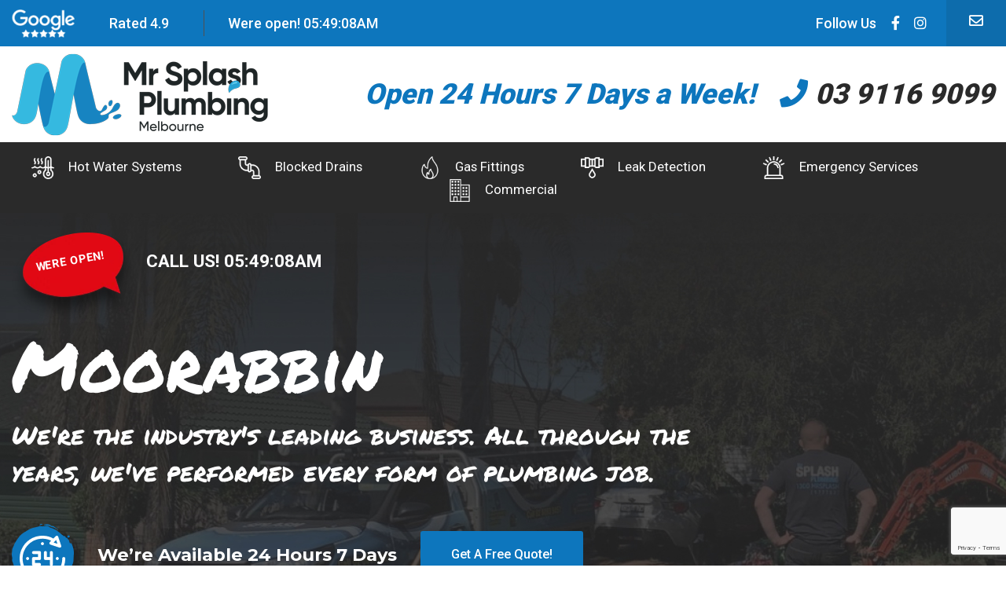

--- FILE ---
content_type: text/html; charset=UTF-8
request_url: https://mrsplashmelbourne.com.au/moorabbin/
body_size: 42952
content:

<!doctype html>
<html class="no-js"  lang="en-AU">
<head>
    <meta charset="utf-8">
    <meta http-equiv="X-UA-Compatible" content="IE=edge">
    <meta name="viewport" content="width=device-width, initial-scale=1.0">
    <link rel="icon" href="https://mrsplashmelbourne.com.au/wp-content/themes/aiims/images/favicon.png">
    <meta name='robots' content='index, follow, max-image-preview:large, max-snippet:-1, max-video-preview:-1' />

	<!-- This site is optimized with the Yoast SEO plugin v20.9 - https://yoast.com/wordpress/plugins/seo/ -->
	<title>Moorabbin - Mr Splash Plumbing</title>
	<link rel="canonical" href="https://mrsplashmelbourne.com.au/moorabbin/" />
	<meta property="og:locale" content="en_US" />
	<meta property="og:type" content="article" />
	<meta property="og:title" content="Moorabbin - Mr Splash Plumbing" />
	<meta property="og:description" content="As a professional plumbing company in Moorabbin, we at {{{area}}} have been providing our services here and in the surrounding areas for several years. Our expert staff is fully equipped to perform any service you require at competitive prices. We understand the importance of addressing plumbing emergencies in your house or commercial property immediately. Some [&hellip;]" />
	<meta property="og:url" content="https://mrsplashmelbourne.com.au/moorabbin/" />
	<meta property="og:site_name" content="Mr Splash Plumbing" />
	<meta property="article:modified_time" content="2020-06-03T06:20:35+00:00" />
	<meta name="twitter:card" content="summary_large_image" />
	<meta name="twitter:label1" content="Est. reading time" />
	<meta name="twitter:data1" content="3 minutes" />
	<script type="application/ld+json" class="yoast-schema-graph">{"@context":"https://schema.org","@graph":[{"@type":"WebPage","@id":"https://mrsplashmelbourne.com.au/moorabbin/","url":"https://mrsplashmelbourne.com.au/moorabbin/","name":"Moorabbin - Mr Splash Plumbing","isPartOf":{"@id":"https://mrsplashmelbourne.com.au/#website"},"datePublished":"2020-06-03T06:11:33+00:00","dateModified":"2020-06-03T06:20:35+00:00","breadcrumb":{"@id":"https://mrsplashmelbourne.com.au/moorabbin/#breadcrumb"},"inLanguage":"en-AU","potentialAction":[{"@type":"ReadAction","target":["https://mrsplashmelbourne.com.au/moorabbin/"]}]},{"@type":"BreadcrumbList","@id":"https://mrsplashmelbourne.com.au/moorabbin/#breadcrumb","itemListElement":[{"@type":"ListItem","position":1,"name":"Home","item":"https://mrsplashmelbourne.com.au/"},{"@type":"ListItem","position":2,"name":"Moorabbin"}]},{"@type":"WebSite","@id":"https://mrsplashmelbourne.com.au/#website","url":"https://mrsplashmelbourne.com.au/","name":"Mr Splash Plumbing","description":"Melbourne","potentialAction":[{"@type":"SearchAction","target":{"@type":"EntryPoint","urlTemplate":"https://mrsplashmelbourne.com.au/?s={search_term_string}"},"query-input":"required name=search_term_string"}],"inLanguage":"en-AU"}]}</script>
	<!-- / Yoast SEO plugin. -->


<script type="text/javascript">
window._wpemojiSettings = {"baseUrl":"https:\/\/s.w.org\/images\/core\/emoji\/14.0.0\/72x72\/","ext":".png","svgUrl":"https:\/\/s.w.org\/images\/core\/emoji\/14.0.0\/svg\/","svgExt":".svg","source":{"concatemoji":"https:\/\/mrsplashmelbourne.com.au\/wp-includes\/js\/wp-emoji-release.min.js?ver=6.2.8"}};
/*! This file is auto-generated */
!function(e,a,t){var n,r,o,i=a.createElement("canvas"),p=i.getContext&&i.getContext("2d");function s(e,t){p.clearRect(0,0,i.width,i.height),p.fillText(e,0,0);e=i.toDataURL();return p.clearRect(0,0,i.width,i.height),p.fillText(t,0,0),e===i.toDataURL()}function c(e){var t=a.createElement("script");t.src=e,t.defer=t.type="text/javascript",a.getElementsByTagName("head")[0].appendChild(t)}for(o=Array("flag","emoji"),t.supports={everything:!0,everythingExceptFlag:!0},r=0;r<o.length;r++)t.supports[o[r]]=function(e){if(p&&p.fillText)switch(p.textBaseline="top",p.font="600 32px Arial",e){case"flag":return s("\ud83c\udff3\ufe0f\u200d\u26a7\ufe0f","\ud83c\udff3\ufe0f\u200b\u26a7\ufe0f")?!1:!s("\ud83c\uddfa\ud83c\uddf3","\ud83c\uddfa\u200b\ud83c\uddf3")&&!s("\ud83c\udff4\udb40\udc67\udb40\udc62\udb40\udc65\udb40\udc6e\udb40\udc67\udb40\udc7f","\ud83c\udff4\u200b\udb40\udc67\u200b\udb40\udc62\u200b\udb40\udc65\u200b\udb40\udc6e\u200b\udb40\udc67\u200b\udb40\udc7f");case"emoji":return!s("\ud83e\udef1\ud83c\udffb\u200d\ud83e\udef2\ud83c\udfff","\ud83e\udef1\ud83c\udffb\u200b\ud83e\udef2\ud83c\udfff")}return!1}(o[r]),t.supports.everything=t.supports.everything&&t.supports[o[r]],"flag"!==o[r]&&(t.supports.everythingExceptFlag=t.supports.everythingExceptFlag&&t.supports[o[r]]);t.supports.everythingExceptFlag=t.supports.everythingExceptFlag&&!t.supports.flag,t.DOMReady=!1,t.readyCallback=function(){t.DOMReady=!0},t.supports.everything||(n=function(){t.readyCallback()},a.addEventListener?(a.addEventListener("DOMContentLoaded",n,!1),e.addEventListener("load",n,!1)):(e.attachEvent("onload",n),a.attachEvent("onreadystatechange",function(){"complete"===a.readyState&&t.readyCallback()})),(e=t.source||{}).concatemoji?c(e.concatemoji):e.wpemoji&&e.twemoji&&(c(e.twemoji),c(e.wpemoji)))}(window,document,window._wpemojiSettings);
</script>
<style type="text/css">
img.wp-smiley,
img.emoji {
	display: inline !important;
	border: none !important;
	box-shadow: none !important;
	height: 1em !important;
	width: 1em !important;
	margin: 0 0.07em !important;
	vertical-align: -0.1em !important;
	background: none !important;
	padding: 0 !important;
}
</style>
	<link rel='preload' as='style' onload="this.onload=null;this.rel='stylesheet'" id='wp-block-library' href='https://mrsplashmelbourne.com.au/wp-includes/css/dist/block-library/style.min.css?ver=6.2.8' type='text/css' media='all' /><link rel='preload' as='style' onload="this.onload=null;this.rel='stylesheet'" id='classic-theme-styles' href='https://mrsplashmelbourne.com.au/wp-includes/css/classic-themes.min.css?ver=6.2.8' type='text/css' media='all' /><style id='global-styles-inline-css' type='text/css'>
body{--wp--preset--color--black: #000000;--wp--preset--color--cyan-bluish-gray: #abb8c3;--wp--preset--color--white: #ffffff;--wp--preset--color--pale-pink: #f78da7;--wp--preset--color--vivid-red: #cf2e2e;--wp--preset--color--luminous-vivid-orange: #ff6900;--wp--preset--color--luminous-vivid-amber: #fcb900;--wp--preset--color--light-green-cyan: #7bdcb5;--wp--preset--color--vivid-green-cyan: #00d084;--wp--preset--color--pale-cyan-blue: #8ed1fc;--wp--preset--color--vivid-cyan-blue: #0693e3;--wp--preset--color--vivid-purple: #9b51e0;--wp--preset--gradient--vivid-cyan-blue-to-vivid-purple: linear-gradient(135deg,rgba(6,147,227,1) 0%,rgb(155,81,224) 100%);--wp--preset--gradient--light-green-cyan-to-vivid-green-cyan: linear-gradient(135deg,rgb(122,220,180) 0%,rgb(0,208,130) 100%);--wp--preset--gradient--luminous-vivid-amber-to-luminous-vivid-orange: linear-gradient(135deg,rgba(252,185,0,1) 0%,rgba(255,105,0,1) 100%);--wp--preset--gradient--luminous-vivid-orange-to-vivid-red: linear-gradient(135deg,rgba(255,105,0,1) 0%,rgb(207,46,46) 100%);--wp--preset--gradient--very-light-gray-to-cyan-bluish-gray: linear-gradient(135deg,rgb(238,238,238) 0%,rgb(169,184,195) 100%);--wp--preset--gradient--cool-to-warm-spectrum: linear-gradient(135deg,rgb(74,234,220) 0%,rgb(151,120,209) 20%,rgb(207,42,186) 40%,rgb(238,44,130) 60%,rgb(251,105,98) 80%,rgb(254,248,76) 100%);--wp--preset--gradient--blush-light-purple: linear-gradient(135deg,rgb(255,206,236) 0%,rgb(152,150,240) 100%);--wp--preset--gradient--blush-bordeaux: linear-gradient(135deg,rgb(254,205,165) 0%,rgb(254,45,45) 50%,rgb(107,0,62) 100%);--wp--preset--gradient--luminous-dusk: linear-gradient(135deg,rgb(255,203,112) 0%,rgb(199,81,192) 50%,rgb(65,88,208) 100%);--wp--preset--gradient--pale-ocean: linear-gradient(135deg,rgb(255,245,203) 0%,rgb(182,227,212) 50%,rgb(51,167,181) 100%);--wp--preset--gradient--electric-grass: linear-gradient(135deg,rgb(202,248,128) 0%,rgb(113,206,126) 100%);--wp--preset--gradient--midnight: linear-gradient(135deg,rgb(2,3,129) 0%,rgb(40,116,252) 100%);--wp--preset--duotone--dark-grayscale: url('#wp-duotone-dark-grayscale');--wp--preset--duotone--grayscale: url('#wp-duotone-grayscale');--wp--preset--duotone--purple-yellow: url('#wp-duotone-purple-yellow');--wp--preset--duotone--blue-red: url('#wp-duotone-blue-red');--wp--preset--duotone--midnight: url('#wp-duotone-midnight');--wp--preset--duotone--magenta-yellow: url('#wp-duotone-magenta-yellow');--wp--preset--duotone--purple-green: url('#wp-duotone-purple-green');--wp--preset--duotone--blue-orange: url('#wp-duotone-blue-orange');--wp--preset--font-size--small: 13px;--wp--preset--font-size--medium: 20px;--wp--preset--font-size--large: 36px;--wp--preset--font-size--x-large: 42px;--wp--preset--spacing--20: 0.44rem;--wp--preset--spacing--30: 0.67rem;--wp--preset--spacing--40: 1rem;--wp--preset--spacing--50: 1.5rem;--wp--preset--spacing--60: 2.25rem;--wp--preset--spacing--70: 3.38rem;--wp--preset--spacing--80: 5.06rem;--wp--preset--shadow--natural: 6px 6px 9px rgba(0, 0, 0, 0.2);--wp--preset--shadow--deep: 12px 12px 50px rgba(0, 0, 0, 0.4);--wp--preset--shadow--sharp: 6px 6px 0px rgba(0, 0, 0, 0.2);--wp--preset--shadow--outlined: 6px 6px 0px -3px rgba(255, 255, 255, 1), 6px 6px rgba(0, 0, 0, 1);--wp--preset--shadow--crisp: 6px 6px 0px rgba(0, 0, 0, 1);}:where(.is-layout-flex){gap: 0.5em;}body .is-layout-flow > .alignleft{float: left;margin-inline-start: 0;margin-inline-end: 2em;}body .is-layout-flow > .alignright{float: right;margin-inline-start: 2em;margin-inline-end: 0;}body .is-layout-flow > .aligncenter{margin-left: auto !important;margin-right: auto !important;}body .is-layout-constrained > .alignleft{float: left;margin-inline-start: 0;margin-inline-end: 2em;}body .is-layout-constrained > .alignright{float: right;margin-inline-start: 2em;margin-inline-end: 0;}body .is-layout-constrained > .aligncenter{margin-left: auto !important;margin-right: auto !important;}body .is-layout-constrained > :where(:not(.alignleft):not(.alignright):not(.alignfull)){max-width: var(--wp--style--global--content-size);margin-left: auto !important;margin-right: auto !important;}body .is-layout-constrained > .alignwide{max-width: var(--wp--style--global--wide-size);}body .is-layout-flex{display: flex;}body .is-layout-flex{flex-wrap: wrap;align-items: center;}body .is-layout-flex > *{margin: 0;}:where(.wp-block-columns.is-layout-flex){gap: 2em;}.has-black-color{color: var(--wp--preset--color--black) !important;}.has-cyan-bluish-gray-color{color: var(--wp--preset--color--cyan-bluish-gray) !important;}.has-white-color{color: var(--wp--preset--color--white) !important;}.has-pale-pink-color{color: var(--wp--preset--color--pale-pink) !important;}.has-vivid-red-color{color: var(--wp--preset--color--vivid-red) !important;}.has-luminous-vivid-orange-color{color: var(--wp--preset--color--luminous-vivid-orange) !important;}.has-luminous-vivid-amber-color{color: var(--wp--preset--color--luminous-vivid-amber) !important;}.has-light-green-cyan-color{color: var(--wp--preset--color--light-green-cyan) !important;}.has-vivid-green-cyan-color{color: var(--wp--preset--color--vivid-green-cyan) !important;}.has-pale-cyan-blue-color{color: var(--wp--preset--color--pale-cyan-blue) !important;}.has-vivid-cyan-blue-color{color: var(--wp--preset--color--vivid-cyan-blue) !important;}.has-vivid-purple-color{color: var(--wp--preset--color--vivid-purple) !important;}.has-black-background-color{background-color: var(--wp--preset--color--black) !important;}.has-cyan-bluish-gray-background-color{background-color: var(--wp--preset--color--cyan-bluish-gray) !important;}.has-white-background-color{background-color: var(--wp--preset--color--white) !important;}.has-pale-pink-background-color{background-color: var(--wp--preset--color--pale-pink) !important;}.has-vivid-red-background-color{background-color: var(--wp--preset--color--vivid-red) !important;}.has-luminous-vivid-orange-background-color{background-color: var(--wp--preset--color--luminous-vivid-orange) !important;}.has-luminous-vivid-amber-background-color{background-color: var(--wp--preset--color--luminous-vivid-amber) !important;}.has-light-green-cyan-background-color{background-color: var(--wp--preset--color--light-green-cyan) !important;}.has-vivid-green-cyan-background-color{background-color: var(--wp--preset--color--vivid-green-cyan) !important;}.has-pale-cyan-blue-background-color{background-color: var(--wp--preset--color--pale-cyan-blue) !important;}.has-vivid-cyan-blue-background-color{background-color: var(--wp--preset--color--vivid-cyan-blue) !important;}.has-vivid-purple-background-color{background-color: var(--wp--preset--color--vivid-purple) !important;}.has-black-border-color{border-color: var(--wp--preset--color--black) !important;}.has-cyan-bluish-gray-border-color{border-color: var(--wp--preset--color--cyan-bluish-gray) !important;}.has-white-border-color{border-color: var(--wp--preset--color--white) !important;}.has-pale-pink-border-color{border-color: var(--wp--preset--color--pale-pink) !important;}.has-vivid-red-border-color{border-color: var(--wp--preset--color--vivid-red) !important;}.has-luminous-vivid-orange-border-color{border-color: var(--wp--preset--color--luminous-vivid-orange) !important;}.has-luminous-vivid-amber-border-color{border-color: var(--wp--preset--color--luminous-vivid-amber) !important;}.has-light-green-cyan-border-color{border-color: var(--wp--preset--color--light-green-cyan) !important;}.has-vivid-green-cyan-border-color{border-color: var(--wp--preset--color--vivid-green-cyan) !important;}.has-pale-cyan-blue-border-color{border-color: var(--wp--preset--color--pale-cyan-blue) !important;}.has-vivid-cyan-blue-border-color{border-color: var(--wp--preset--color--vivid-cyan-blue) !important;}.has-vivid-purple-border-color{border-color: var(--wp--preset--color--vivid-purple) !important;}.has-vivid-cyan-blue-to-vivid-purple-gradient-background{background: var(--wp--preset--gradient--vivid-cyan-blue-to-vivid-purple) !important;}.has-light-green-cyan-to-vivid-green-cyan-gradient-background{background: var(--wp--preset--gradient--light-green-cyan-to-vivid-green-cyan) !important;}.has-luminous-vivid-amber-to-luminous-vivid-orange-gradient-background{background: var(--wp--preset--gradient--luminous-vivid-amber-to-luminous-vivid-orange) !important;}.has-luminous-vivid-orange-to-vivid-red-gradient-background{background: var(--wp--preset--gradient--luminous-vivid-orange-to-vivid-red) !important;}.has-very-light-gray-to-cyan-bluish-gray-gradient-background{background: var(--wp--preset--gradient--very-light-gray-to-cyan-bluish-gray) !important;}.has-cool-to-warm-spectrum-gradient-background{background: var(--wp--preset--gradient--cool-to-warm-spectrum) !important;}.has-blush-light-purple-gradient-background{background: var(--wp--preset--gradient--blush-light-purple) !important;}.has-blush-bordeaux-gradient-background{background: var(--wp--preset--gradient--blush-bordeaux) !important;}.has-luminous-dusk-gradient-background{background: var(--wp--preset--gradient--luminous-dusk) !important;}.has-pale-ocean-gradient-background{background: var(--wp--preset--gradient--pale-ocean) !important;}.has-electric-grass-gradient-background{background: var(--wp--preset--gradient--electric-grass) !important;}.has-midnight-gradient-background{background: var(--wp--preset--gradient--midnight) !important;}.has-small-font-size{font-size: var(--wp--preset--font-size--small) !important;}.has-medium-font-size{font-size: var(--wp--preset--font-size--medium) !important;}.has-large-font-size{font-size: var(--wp--preset--font-size--large) !important;}.has-x-large-font-size{font-size: var(--wp--preset--font-size--x-large) !important;}
.wp-block-navigation a:where(:not(.wp-element-button)){color: inherit;}
:where(.wp-block-columns.is-layout-flex){gap: 2em;}
.wp-block-pullquote{font-size: 1.5em;line-height: 1.6;}
</style>
<link rel='preload' as='style' onload="this.onload=null;this.rel='stylesheet'" id='contact-form-7' href='https://mrsplashmelbourne.com.au/wp-content/plugins/contact-form-7/includes/css/styles.css?ver=5.7.7' type='text/css' media='all' /><link rel='preload' as='style' onload="this.onload=null;this.rel='stylesheet'" id='site-css' href='https://mrsplashmelbourne.com.au/wp-content/themes/aiims/styles/theme.css?ver=1691547797' type='text/css' media='all' /><link rel="https://api.w.org/" href="https://mrsplashmelbourne.com.au/wp-json/" /><link rel="alternate" type="application/json" href="https://mrsplashmelbourne.com.au/wp-json/wp/v2/pages/2305" /><link rel="EditURI" type="application/rsd+xml" title="RSD" href="https://mrsplashmelbourne.com.au/xmlrpc.php?rsd" />
<link rel="wlwmanifest" type="application/wlwmanifest+xml" href="https://mrsplashmelbourne.com.au/wp-includes/wlwmanifest.xml" />
<meta name="generator" content="WordPress 6.2.8" />
<link rel='shortlink' href='https://mrsplashmelbourne.com.au/?p=2305' />
<link rel="alternate" type="application/json+oembed" href="https://mrsplashmelbourne.com.au/wp-json/oembed/1.0/embed?url=https%3A%2F%2Fmrsplashmelbourne.com.au%2Fmoorabbin%2F" />
<link rel="alternate" type="text/xml+oembed" href="https://mrsplashmelbourne.com.au/wp-json/oembed/1.0/embed?url=https%3A%2F%2Fmrsplashmelbourne.com.au%2Fmoorabbin%2F&#038;format=xml" />
        <!-- Google Tag Manager -->

<script>(function(w,d,s,l,i){w[l]=w[l]||[];w[l].push({'gtm.start':

new Date().getTime(),event:'gtm.js'});var f=d.getElementsByTagName(s)[0],

j=d.createElement(s),dl=l!='dataLayer'?'&l='+l:'';j.async=true;j.src=

'https://www.googletagmanager.com/gtm.js?id='+i+dl;f.parentNode.insertBefore(j,f);

})(window,document,'script','dataLayer','GTM-W2HKN65');</script>

<!-- End Google Tag Manager -->
</head>
<!-- Google Tag Manager (noscript) -->

<noscript><iframe src="https://www.googletagmanager.com/ns.html?id=GTM-W2HKN65"

height="0" width="0" style="display:none;visibility:hidden"></iframe></noscript>

<!-- End Google Tag Manager (noscript) -->
<body data-rsssl=1 class="page-template page-template-page-templates page-template-template-area-inner page-template-page-templatestemplate-area-inner-php page page-id-2305">
    <header class=""> 
        <div class="hedertop">
            <div class="container">
                <div class="row align-items-center">
                    <div class="col-md-auto">
                        <div class="row align-items-center">
                            <div class="col-auto rimage">
                                <img class="lazyload" data-src="https://mrsplashmelbourne.com.au/wp-content/uploads/2020/05/google-e1591072460265.png" alt="">
                            </div>
                            <div class="col-auto">
                                <div class="rated pr-xl-5">
                                    Rated 4.9                                </div>
                            </div>
                            <div class="col-auto">
                                <span class="timewrap">
                                    <span class="openclose">
                                        Were open!
                                    </span>
                                    <span class="time">
                                        <span id="hours"></span>:<span id="minutes"></span>:<span id="seconds"></span><span id="ampm"></span>
                                    </span>
                                </span>
                            </div>
                        </div>
                    </div>
                    <div class="col-md pr-md-0">
                        <div class="social text-right">
                            <ul>
                                <li>
                                    Follow Us                                </li>
                                <li>
                                    <a href="https://www.facebook.com/mrsplashplumbing/" target="_blank">
                                        <i class="fab fa-facebook-f"></i>
                                    </a>
                                </li>
                                <li>
                                    <a href="https://www.instagram.com/mrsplashplumbing/" target="_blank">
                                        <i class="fab fa-instagram"></i>
                                    </a>
                                </li>
                            </ul>
                        </div>
                    </div>
                </div>
            </div>
            <div class="emailwrap">
                <a href="/contact-us/">
                    <i class="far fa-envelope"></i>
                </a>
            </div>
        </div>
        <div class="header-navigation">
            <div class="container" >
                <div class="row no-gutters align-items-center">
                    <div class="col-md-auto">
                                                <a href="https://mrsplashmelbourne.com.au">
                            <img class="lazyload logo" data-src="https://mrsplashmelbourne.com.au/wp-content/uploads/2020/07/logo.png" alt="">
                        </a>
                    </div>
                    <div class="col-md">
                        <div class="callout text-lg-right">
                                                        Open 24 Hours 7 Days a Week!
                            <a href="tel:0391169099">
                                <i class="fas fa-phone ml-md-4"></i>
                                03 9116 9099 
                            </a>
                        </div>
                    </div>
                </div>
            </div>
        </div>
        <div class="servicemenu">
            <div class="container">
                <nav class="navbar navbar-expand-lg" data-aos="fade-up">
                    <ul class="nav justify-content-center align-items-center">
                         <li class="nav-item menu-item"><a class="nav-link" href="https://mrsplashmelbourne.com.au/service/hot-water-systems/" title="Hot Water Systems"><img src="https://mrsplashmelbourne.com.au/wp-content/uploads/2020/05/hot-water.png" />Hot Water Systems</a></li> <li class="nav-item menu-item"><a class="nav-link" href="https://mrsplashmelbourne.com.au/service/blocked-drains/" title="Blocked Drains"><img src="https://mrsplashmelbourne.com.au/wp-content/uploads/2020/05/pipe.png" />Blocked Drains</a></li> <li class="nav-item menu-item"><a class="nav-link" href="https://mrsplashmelbourne.com.au/service/gas-fittings/" title="Gas Fittings"><img src="https://mrsplashmelbourne.com.au/wp-content/uploads/2020/05/fire.png" />Gas Fittings</a></li> <li class="nav-item menu-item"><a class="nav-link" href="https://mrsplashmelbourne.com.au/service/leaking-taps-and-toilets/" title="Leak Detection"><img src="https://mrsplashmelbourne.com.au/wp-content/uploads/2020/05/leak.png" />Leak Detection</a></li> <li class="nav-item menu-item"><a class="nav-link" href="https://mrsplashmelbourne.com.au/service/emergency-plumbing/" title="Emergency Services"><img src="https://mrsplashmelbourne.com.au/wp-content/uploads/2020/05/siren.png" />Emergency Services</a></li> <li class="nav-item menu-item"><a class="nav-link" href="https://mrsplashmelbourne.com.au/service/commercial/" title="Commercial"><img src="https://mrsplashmelbourne.com.au/wp-content/uploads/2020/05/building.png" />Commercial</a></li>                        </ul>
                    </nav>
                </div>
            </div>
        </header><section class="banner lazyload " data-src="https://mrsplashmelbourne.com.au/wp-content/themes/aiims/images/services.jpg">
	<div class="container">
		<div class="row">
			<div class="col-md-12 col-xl-12">
				<div class="row align-items-center">
					<div class="col-auto">
						<div class="weare">
							<div class="rotate">
								Were open!
							</div>
						</div>
					</div>
					<div class="col callus pl-0">
						<a href="tel:0391169099">
							CALL US! 
						</a>
						<span class="time">
							<span class="hours"></span>:<span class="minutes"></span>:<span class="seconds"></span><span class="ampm"></span>
						</span>
					</div>
				</div>
				<h1>Moorabbin</h1>
				<p>We're the industry's leading business. All through the years, we've performed every form of plumbing job.</p>
				<div class="mt-md-5">
					<div class="row align-items-center">
						<div class="col-md-auto">
							<div class="row align-items-center">
								<div class="col-auto">
									<img class="lazyload iconimg" data-src="https://mrsplashmelbourne.com.au/wp-content/uploads/2020/05/24.png" alt="">
								</div>
								<div class="col btext">
									We’re Available 24 Hours 7 Days 
								</div>
							</div>
						</div>
						<div class="col-md-auto">
							<a href="https://mrsplashmelbourne.com.au/contact-us/" class="btn btn-primary">Get A Free Quote!</a>
						</div>
					</div>
				</div>
			</div>
		</div>
	</div>
</section>
<div class="banner-bottom">
	<div class="container">
		<div class="row align-items-center">
			<div class="col-md-4 col-lg-auto">
				<div class="reviewwrap">
					<div class="row align-items-center">
						<div class="col-auto">
							<img class="lazyload logo mr-lg-4" data-src="https://mrsplashmelbourne.com.au/wp-content/uploads/2020/05/googlereview.png" alt="" >
						</div>
						<div class="col">
							<div class="row align-items-center">
								<div class="col-auto p-0">
									<h3>
										4.9									</h3>
								</div>
								<div class="col-auto">
									<div class="rating">
										<h4>
											Star Rating										</h4>
										99 Reviews									</div>
								</div>
							</div>
						</div>
					</div>
				</div>
			</div>
			<div class="col-md bfeature">
									<div class="row">
													<div class="col-md mcol">
								<div class="row align-items-center">
									<div class="col-auto">
										<img class="lazyload circle-check" data-src="https://mrsplashmelbourne.com.au/wp-content/uploads/2020/05/tag.png" alt="">
									</div>
									<div class="col pr-md-0">
										<div class="featurestext">	
											<p>Affordable<br />
Rates</p>
										</div>
									</div>
								</div>	
							</div>
													<div class="col-md mcol">
								<div class="row align-items-center">
									<div class="col-auto">
										<img class="lazyload circle-check" data-src="https://mrsplashmelbourne.com.au/wp-content/uploads/2020/05/fixed.png" alt="">
									</div>
									<div class="col pr-md-0">
										<div class="featurestext">	
											<p>Fixed<br />
Pricing</p>
										</div>
									</div>
								</div>	
							</div>
													<div class="col-md mcol">
								<div class="row align-items-center">
									<div class="col-auto">
										<img class="lazyload circle-check" data-src="https://mrsplashmelbourne.com.au/wp-content/uploads/2020/05/hand.png" alt="">
									</div>
									<div class="col pr-md-0">
										<div class="featurestext">	
											<p>Leave Your<br />
Home Spotless</p>
										</div>
									</div>
								</div>	
							</div>
											</div>
							</div>
		</div>
	</div>
</div><section class="area-inner section-space">
	<div class="container ">
		<p>As
a professional <strong>plumbing company in
Moorabbin,</strong> we at <strong>Mr Splash Plumbing Melbourne</strong>
have been providing our services here and in the surrounding areas for several
years. Our expert staff is fully equipped to perform any service you require at
competitive prices. </p>

<p>We
understand the importance of addressing plumbing emergencies in your house or
commercial property immediately. Some plumbing issues can be extremely
problematic and require quick attention. We have what it takes to provide you
with prompt and efficient plumbing services.</p>

<p><strong>Here Are A Few Things That We Believe Matter To
A Customer:</strong></p>

<ul><li><strong>Superior Workmanship – </strong>Customers deserve more than a simple
"OK" job for their plumbing requirements. They look for more
permanent solutions, so they don't have to deal with the same issue anytime
soon, and this is something we offer.</li><li><strong>Insured And Licensed Plumbers – </strong>Homeowners must check that the local plumbers
they hire to be fully licensed and insured to carry out the various tasks. We
are a fully licensed and insured company that handles every job to industry
standards.   </li><li><strong>Upfront Fees – </strong>Money is hard-earned, and you, as a customer, wouldn't
want to pay exorbitant fees for your plumbing service.  It’s why we always maintain very affordable
pricing and provide upfront quotes.</li></ul>

<p>As
reputed and well-established <strong>plumbers in
Moorabbin, </strong>we offer a range of services and meet all expectations to be your
preferred local plumbers. You can discuss your plumbing issues, and our highly-skilled
professional plumbers will offer customised solutions to fix them. All repairs
and installations are carried out with the utmost efficiency. You can rest
assured, knowing that we have your best interests in mind. </p>

<p><strong>Range of Plumbing Services </strong></p>
<p>As
your <strong>plumber in Moorabbin,</strong> our
primary objective is to provide you with superior services at affordable
prices, and this is something we never falter on. Here are a few of the
services we offer:</p>

<p><strong>Replacement, repair, and installation of:</strong></p>
<ul><li>Bathroom
Sinks</li><li>Power
Flush Toilets</li><li>Showers</li><li>Kitchen
Sinks</li><li>Toilets</li><li>Tubs</li><li>Water
Heaters</li></ul>

<p><strong>Sewers and drain cleaning:</strong></p>

<ul><li>Main
Line</li><li>Toilets</li><li>Pipe
Repair</li><li>Sewer/Drain
line</li><li>Clogged
Drains</li><li>Septic
Tanks</li></ul>

<p>Issues
regarding leaky washing machines or broken toilets often occur at the most
inopportune moments. Although most repairs are simple, others can cost you a
great deal of money if not taken care of at the appropriate time.</p>

<p>All
work carried out by us is completed promptly and to the highest standards.
Besides, we are also committed to providing our <strong>plumbing services Moorabbin</strong> at reasonable prices. We believe in
being honest and transparent in all our dealings with clients and keep their
interests in view.</p>

<p><strong>Why Choose Us?</strong></p>

<ul><li>Our
<strong>plumber in Moorabbin</strong> will arrive
right on time.</li><li>We
provide high-quality and durable plumbing solutions.</li><li>Our
highly-skilled plumbers handle jobs with the same level of efficiency and
expertise.</li><li>We
treat your property with the same respect as our own house and will make sure
that no features are damaged when we are working there.</li><li>We
offer honest and upfront fees, with no hidden costs involved.</li><li>Our
expert plumbers can handle all types of <strong>plumbing
services in Moorabbin,</strong> including emergency services.</li><li>We
provide expert and cost-effective services that will meet all your plumbing
requirements every single time.</li></ul>
<p>For
further information, feel to <a href="tel:03 9116 9099">give us a call</a> or fill out the form on our
website. <a href="/contact-us/">Contact us</a> today and benefit from our <strong>plumbing services in Moorabbin.</strong> </p>	</div>
</section>
<footer>
    <div class="top-bar section-space">
        <div class="container">
            <div class="row row-eq-height">
                <div class="col-md-3 py-3">
                    <div class="address">
                                                <a href="https://mrsplashmelbourne.com.au">
                            <img class="lazyload logo" data-src="https://mrsplashmelbourne.com.au/wp-content/uploads/2020/07/flogo.png" alt="">
                        </a>
                    </div>
                </div>
                <div class="col-md-3 bright">
                    <div class="row py-3">
                        <div class="col-md-auto">
                            <img class="lazyload logo" data-src="https://mrsplashmelbourne.com.au/wp-content/uploads/2020/05/mobile.png" alt="">
                        </div>
                        <div class="col-md">
                            <div class="contact">
                                <a href="tel:0391169099">
                                    03 9116 9099 
                                </a><br>
                                    info@mrsplashplumbing.com.au                            </div>
                        </div>
                    </div>
                </div>
                <div class="col-md-4">
                    <div class="payment">
                        <h4 class="mb-3">Payment Methods</h4> 
                        <img class="lazyload logo" data-src="https://mrsplashmelbourne.com.au/wp-content/uploads/2020/05/payment.png" alt="">
                    </div>
                </div>
                <div class="col-md-2">
                    <h4  class="mb-4">Our Reviews</h4> 
                    <ul class="review">
                                                    <li>
                                <a href="">
                                    <img class="lazyload logo" data-src="https://mrsplashmelbourne.com.au/wp-content/uploads/2020/05/greview.png" alt="">
                                </a>
                            </li>
                                                    <li>
                                <a href="">
                                    <img class="lazyload logo" data-src="https://mrsplashmelbourne.com.au/wp-content/uploads/2020/05/yellow.png" alt="">
                                </a>
                            </li>
                                                    <li>
                                <a href="">
                                    <img class="lazyload logo" data-src="https://mrsplashmelbourne.com.au/wp-content/uploads/2020/05/truelocal.png" alt="">
                                </a>
                            </li>
                                            </ul>
                </div>
            </div>
        </div>
    </div>
    <div class="middlebar section-space">
        <div class="container">
            <div class="row row-eq-height">
                <div class="col-md-5 menuhalf">
                    <h3><span></span>Our Services</h3>                                
                    <div class="menu-our-services-container"><ul id="menu-our-services" class="nav nav-two-columns"><li id="menu-item-352" class="menu-item menu-item-type-post_type menu-item-object-services menu-item-352 nav-item"><a href="https://mrsplashmelbourne.com.au/service/emergency-plumbing/" class="nav-link">Emergency Services</a></li>
<li id="menu-item-404" class="menu-item menu-item-type-post_type menu-item-object-services menu-item-404 nav-item"><a href="https://mrsplashmelbourne.com.au/service/blocked-drains/" class="nav-link">Blocked Drains</a></li>
<li id="menu-item-397" class="menu-item menu-item-type-post_type menu-item-object-services menu-item-397 nav-item"><a href="https://mrsplashmelbourne.com.au/service/hot-water-systems/" class="nav-link">Hot Water Repairs</a></li>
<li id="menu-item-1605" class="menu-item menu-item-type-post_type menu-item-object-services menu-item-1605 nav-item"><a href="https://mrsplashmelbourne.com.au/service/toilet-repairs/" class="nav-link">Toilet Repairs</a></li>
<li id="menu-item-398" class="menu-item menu-item-type-post_type menu-item-object-services menu-item-398 nav-item"><a href="https://mrsplashmelbourne.com.au/service/burst-pipes/" class="nav-link">Burst &#038; Leaking Pipes</a></li>
<li id="menu-item-353" class="menu-item menu-item-type-post_type menu-item-object-services menu-item-353 nav-item"><a href="https://mrsplashmelbourne.com.au/service/leaking-taps-and-toilets/" class="nav-link">Leaking Tap Repairs</a></li>
<li id="menu-item-403" class="menu-item menu-item-type-post_type menu-item-object-services menu-item-403 nav-item"><a href="https://mrsplashmelbourne.com.au/service/gas-fittings/" class="nav-link">Gas Fittings &#038; Repairs</a></li>
<li id="menu-item-1606" class="menu-item menu-item-type-post_type menu-item-object-services menu-item-1606 nav-item"><a href="https://mrsplashmelbourne.com.au/service/gas-installation/" class="nav-link">Gas Installation</a></li>
<li id="menu-item-1599" class="menu-item menu-item-type-post_type menu-item-object-services menu-item-1599 nav-item"><a href="https://mrsplashmelbourne.com.au/service/commercial/" class="nav-link">Strata and Real Estate Plumbing</a></li>
<li id="menu-item-1616" class="menu-item menu-item-type-post_type menu-item-object-services menu-item-1616 nav-item"><a href="https://mrsplashmelbourne.com.au/service/tap-repairs/" class="nav-link">Tap Repairs</a></li>
</ul></div>                </div>
                <div class="col-md-7">
                    <div class="row">
                        <div class="col-md">
                           <h3><span></span>Quick Links</h3>                                
                           <div class="menu-quick-links-container"><ul id="menu-quick-links" class="nav nav-two-columns"><li id="menu-item-344" class="menu-item menu-item-type-post_type menu-item-object-page menu-item-home menu-item-344 nav-item"><a href="https://mrsplashmelbourne.com.au/" class="nav-link">Home</a></li>
<li id="menu-item-341" class="menu-item menu-item-type-post_type menu-item-object-page menu-item-341 nav-item"><a href="https://mrsplashmelbourne.com.au/services/" class="nav-link">Our services</a></li>
<li id="menu-item-343" class="menu-item menu-item-type-post_type menu-item-object-page menu-item-343 nav-item"><a href="https://mrsplashmelbourne.com.au/areas/" class="nav-link">Area We Service</a></li>
</ul></div>                    </div>
                    <div class="col-md">
                      <h3><span></span>Support</h3>                                
                      <div class="menu-support-container"><ul id="menu-support" class="nav nav-two-columns"><li id="menu-item-349" class="menu-item menu-item-type-post_type menu-item-object-page menu-item-349 nav-item"><a href="https://mrsplashmelbourne.com.au/contact-us/" class="nav-link">Contact Us</a></li>
<li id="menu-item-350" class="menu-item menu-item-type-post_type menu-item-object-page menu-item-350 nav-item"><a href="https://mrsplashmelbourne.com.au/privacy-policies/" class="nav-link">Privacy Policies</a></li>
<li id="menu-item-351" class="menu-item menu-item-type-post_type menu-item-object-page menu-item-351 nav-item"><a href="https://mrsplashmelbourne.com.au/terms-conditions/" class="nav-link">Terms &#038; Conditions</a></li>
</ul></div>                </div>
                 <div class="col-md">
                     <h3>Mr Splash Plumbing Melbourne</h3>
<p>Location: Unit 1, 73 West gate St, Pascoe Vale South <br>
Phone: 03 9116 9099<br>
W: https://mrsplashmelbourne.com.au/ <br>
Email: info@mrsplashplumbing.com.au</p>
                 </div>
            </div>
        </div>
    </div>
</div>
</div>
<div class="bottom-bar">
    <div class="container">
        <div class="row align-items-center">
            <div class="col-md">
                Copyright 2026 |
                Mr Splash Plumbing Melbourne  |    All Rights Reserved 
            </div>
            <div class="col-md-auto">
                <div class="menu-privacy-container"><ul id="menu-privacy" class="nav nav-two-columns"><li id="menu-item-1652" class="menu-item menu-item-type-custom menu-item-object-custom menu-item-1652 nav-item"><a class="nav-link">Privacy Policies</a></li>
<li id="menu-item-1653" class="menu-item menu-item-type-custom menu-item-object-custom menu-item-1653 nav-item"><a class="nav-link">Terms &#038; Conditions</a></li>
</ul></div>            </div>
            <div class="col-md-auto">
                <a href="https://www.aiims.com.au/like-our-work/" target="_blank">
                    <img class="lazyload footer-logo" data-src="https://mrsplashmelbourne.com.au/wp-content/themes/aiims/images/logo-aiims.png" alt="aiims">
                </a>
            </div>
        </div>
    </div>
</div>
</footer>
<script type='text/javascript' src='https://mrsplashmelbourne.com.au/wp-content/plugins/contact-form-7/includes/swv/js/index.js?ver=5.7.7' id='swv-js'></script>
<script type='text/javascript' id='contact-form-7-js-extra'>
/* <![CDATA[ */
var wpcf7 = {"api":{"root":"https:\/\/mrsplashmelbourne.com.au\/wp-json\/","namespace":"contact-form-7\/v1"}};
/* ]]> */
</script>
<script type='text/javascript' src='https://mrsplashmelbourne.com.au/wp-content/plugins/contact-form-7/includes/js/index.js?ver=5.7.7' id='contact-form-7-js'></script>
<script type='text/javascript' src='https://www.google.com/recaptcha/api.js?render=6Ldcv_8UAAAAAOEV8LzNgMTUdLah7OPFrzNvn8kX&#038;ver=3.0' id='google-recaptcha-js'></script>
<script type='text/javascript' src='https://mrsplashmelbourne.com.au/wp-includes/js/dist/vendor/wp-polyfill-inert.min.js?ver=3.1.2' id='wp-polyfill-inert-js'></script>
<script type='text/javascript' src='https://mrsplashmelbourne.com.au/wp-includes/js/dist/vendor/regenerator-runtime.min.js?ver=0.13.11' id='regenerator-runtime-js'></script>
<script type='text/javascript' src='https://mrsplashmelbourne.com.au/wp-includes/js/dist/vendor/wp-polyfill.min.js?ver=3.15.0' id='wp-polyfill-js'></script>
<script type='text/javascript' id='wpcf7-recaptcha-js-extra'>
/* <![CDATA[ */
var wpcf7_recaptcha = {"sitekey":"6Ldcv_8UAAAAAOEV8LzNgMTUdLah7OPFrzNvn8kX","actions":{"homepage":"homepage","contactform":"contactform"}};
/* ]]> */
</script>
<script type='text/javascript' src='https://mrsplashmelbourne.com.au/wp-content/plugins/contact-form-7/modules/recaptcha/index.js?ver=5.7.7' id='wpcf7-recaptcha-js'></script>
<script type='text/javascript' src='https://mrsplashmelbourne.com.au/wp-includes/js/jquery/jquery.min.js?ver=3.6.4' id='jquery-core-js'></script>
<script type='text/javascript' src='https://mrsplashmelbourne.com.au/wp-includes/js/jquery/jquery-migrate.min.js?ver=3.4.0' id='jquery-migrate-js'></script>
<script type='text/javascript' src='https://mrsplashmelbourne.com.au/wp-content/themes/aiims/scripts/vendor.min.js?ver=1591314008' id='vendor-js-js'></script>
<script type='text/javascript' src='https://mrsplashmelbourne.com.au/wp-content/themes/aiims/scripts/scripts.min.js?ver=1591314008' id='site-js-js'></script>
<script>
    document.addEventListener( 'wpcf7mailsent', function( event ) {
        location = "https://mrsplashmelbourne.com.au/thank-you";
    }, false );
</script>
</body>
</html>

--- FILE ---
content_type: text/html; charset=UTF-8
request_url: https://s.trkcall.com/v4/911161346148697/user2
body_size: -27
content:
effe573815bf834d1a035d-911161346148697

--- FILE ---
content_type: text/html; charset=UTF-8
request_url: https://s.trkcall.com/v3/?code=91116&da=none&p=https%3A%2F%2Fmrsplashmelbourne.com.au%2Fmoorabbin%2F&m=(none)&s=(direct)&usr=1797730656.1768283342&tid=G-N9F1VD7D05
body_size: -38
content:
PAGE-91116-1797730656.1768283342

--- FILE ---
content_type: text/html; charset=utf-8
request_url: https://www.google.com/recaptcha/api2/anchor?ar=1&k=6Ldcv_8UAAAAAOEV8LzNgMTUdLah7OPFrzNvn8kX&co=aHR0cHM6Ly9tcnNwbGFzaG1lbGJvdXJuZS5jb20uYXU6NDQz&hl=en&v=9TiwnJFHeuIw_s0wSd3fiKfN&size=invisible&anchor-ms=20000&execute-ms=30000&cb=3qyublepme1z
body_size: 48176
content:
<!DOCTYPE HTML><html dir="ltr" lang="en"><head><meta http-equiv="Content-Type" content="text/html; charset=UTF-8">
<meta http-equiv="X-UA-Compatible" content="IE=edge">
<title>reCAPTCHA</title>
<style type="text/css">
/* cyrillic-ext */
@font-face {
  font-family: 'Roboto';
  font-style: normal;
  font-weight: 400;
  font-stretch: 100%;
  src: url(//fonts.gstatic.com/s/roboto/v48/KFO7CnqEu92Fr1ME7kSn66aGLdTylUAMa3GUBHMdazTgWw.woff2) format('woff2');
  unicode-range: U+0460-052F, U+1C80-1C8A, U+20B4, U+2DE0-2DFF, U+A640-A69F, U+FE2E-FE2F;
}
/* cyrillic */
@font-face {
  font-family: 'Roboto';
  font-style: normal;
  font-weight: 400;
  font-stretch: 100%;
  src: url(//fonts.gstatic.com/s/roboto/v48/KFO7CnqEu92Fr1ME7kSn66aGLdTylUAMa3iUBHMdazTgWw.woff2) format('woff2');
  unicode-range: U+0301, U+0400-045F, U+0490-0491, U+04B0-04B1, U+2116;
}
/* greek-ext */
@font-face {
  font-family: 'Roboto';
  font-style: normal;
  font-weight: 400;
  font-stretch: 100%;
  src: url(//fonts.gstatic.com/s/roboto/v48/KFO7CnqEu92Fr1ME7kSn66aGLdTylUAMa3CUBHMdazTgWw.woff2) format('woff2');
  unicode-range: U+1F00-1FFF;
}
/* greek */
@font-face {
  font-family: 'Roboto';
  font-style: normal;
  font-weight: 400;
  font-stretch: 100%;
  src: url(//fonts.gstatic.com/s/roboto/v48/KFO7CnqEu92Fr1ME7kSn66aGLdTylUAMa3-UBHMdazTgWw.woff2) format('woff2');
  unicode-range: U+0370-0377, U+037A-037F, U+0384-038A, U+038C, U+038E-03A1, U+03A3-03FF;
}
/* math */
@font-face {
  font-family: 'Roboto';
  font-style: normal;
  font-weight: 400;
  font-stretch: 100%;
  src: url(//fonts.gstatic.com/s/roboto/v48/KFO7CnqEu92Fr1ME7kSn66aGLdTylUAMawCUBHMdazTgWw.woff2) format('woff2');
  unicode-range: U+0302-0303, U+0305, U+0307-0308, U+0310, U+0312, U+0315, U+031A, U+0326-0327, U+032C, U+032F-0330, U+0332-0333, U+0338, U+033A, U+0346, U+034D, U+0391-03A1, U+03A3-03A9, U+03B1-03C9, U+03D1, U+03D5-03D6, U+03F0-03F1, U+03F4-03F5, U+2016-2017, U+2034-2038, U+203C, U+2040, U+2043, U+2047, U+2050, U+2057, U+205F, U+2070-2071, U+2074-208E, U+2090-209C, U+20D0-20DC, U+20E1, U+20E5-20EF, U+2100-2112, U+2114-2115, U+2117-2121, U+2123-214F, U+2190, U+2192, U+2194-21AE, U+21B0-21E5, U+21F1-21F2, U+21F4-2211, U+2213-2214, U+2216-22FF, U+2308-230B, U+2310, U+2319, U+231C-2321, U+2336-237A, U+237C, U+2395, U+239B-23B7, U+23D0, U+23DC-23E1, U+2474-2475, U+25AF, U+25B3, U+25B7, U+25BD, U+25C1, U+25CA, U+25CC, U+25FB, U+266D-266F, U+27C0-27FF, U+2900-2AFF, U+2B0E-2B11, U+2B30-2B4C, U+2BFE, U+3030, U+FF5B, U+FF5D, U+1D400-1D7FF, U+1EE00-1EEFF;
}
/* symbols */
@font-face {
  font-family: 'Roboto';
  font-style: normal;
  font-weight: 400;
  font-stretch: 100%;
  src: url(//fonts.gstatic.com/s/roboto/v48/KFO7CnqEu92Fr1ME7kSn66aGLdTylUAMaxKUBHMdazTgWw.woff2) format('woff2');
  unicode-range: U+0001-000C, U+000E-001F, U+007F-009F, U+20DD-20E0, U+20E2-20E4, U+2150-218F, U+2190, U+2192, U+2194-2199, U+21AF, U+21E6-21F0, U+21F3, U+2218-2219, U+2299, U+22C4-22C6, U+2300-243F, U+2440-244A, U+2460-24FF, U+25A0-27BF, U+2800-28FF, U+2921-2922, U+2981, U+29BF, U+29EB, U+2B00-2BFF, U+4DC0-4DFF, U+FFF9-FFFB, U+10140-1018E, U+10190-1019C, U+101A0, U+101D0-101FD, U+102E0-102FB, U+10E60-10E7E, U+1D2C0-1D2D3, U+1D2E0-1D37F, U+1F000-1F0FF, U+1F100-1F1AD, U+1F1E6-1F1FF, U+1F30D-1F30F, U+1F315, U+1F31C, U+1F31E, U+1F320-1F32C, U+1F336, U+1F378, U+1F37D, U+1F382, U+1F393-1F39F, U+1F3A7-1F3A8, U+1F3AC-1F3AF, U+1F3C2, U+1F3C4-1F3C6, U+1F3CA-1F3CE, U+1F3D4-1F3E0, U+1F3ED, U+1F3F1-1F3F3, U+1F3F5-1F3F7, U+1F408, U+1F415, U+1F41F, U+1F426, U+1F43F, U+1F441-1F442, U+1F444, U+1F446-1F449, U+1F44C-1F44E, U+1F453, U+1F46A, U+1F47D, U+1F4A3, U+1F4B0, U+1F4B3, U+1F4B9, U+1F4BB, U+1F4BF, U+1F4C8-1F4CB, U+1F4D6, U+1F4DA, U+1F4DF, U+1F4E3-1F4E6, U+1F4EA-1F4ED, U+1F4F7, U+1F4F9-1F4FB, U+1F4FD-1F4FE, U+1F503, U+1F507-1F50B, U+1F50D, U+1F512-1F513, U+1F53E-1F54A, U+1F54F-1F5FA, U+1F610, U+1F650-1F67F, U+1F687, U+1F68D, U+1F691, U+1F694, U+1F698, U+1F6AD, U+1F6B2, U+1F6B9-1F6BA, U+1F6BC, U+1F6C6-1F6CF, U+1F6D3-1F6D7, U+1F6E0-1F6EA, U+1F6F0-1F6F3, U+1F6F7-1F6FC, U+1F700-1F7FF, U+1F800-1F80B, U+1F810-1F847, U+1F850-1F859, U+1F860-1F887, U+1F890-1F8AD, U+1F8B0-1F8BB, U+1F8C0-1F8C1, U+1F900-1F90B, U+1F93B, U+1F946, U+1F984, U+1F996, U+1F9E9, U+1FA00-1FA6F, U+1FA70-1FA7C, U+1FA80-1FA89, U+1FA8F-1FAC6, U+1FACE-1FADC, U+1FADF-1FAE9, U+1FAF0-1FAF8, U+1FB00-1FBFF;
}
/* vietnamese */
@font-face {
  font-family: 'Roboto';
  font-style: normal;
  font-weight: 400;
  font-stretch: 100%;
  src: url(//fonts.gstatic.com/s/roboto/v48/KFO7CnqEu92Fr1ME7kSn66aGLdTylUAMa3OUBHMdazTgWw.woff2) format('woff2');
  unicode-range: U+0102-0103, U+0110-0111, U+0128-0129, U+0168-0169, U+01A0-01A1, U+01AF-01B0, U+0300-0301, U+0303-0304, U+0308-0309, U+0323, U+0329, U+1EA0-1EF9, U+20AB;
}
/* latin-ext */
@font-face {
  font-family: 'Roboto';
  font-style: normal;
  font-weight: 400;
  font-stretch: 100%;
  src: url(//fonts.gstatic.com/s/roboto/v48/KFO7CnqEu92Fr1ME7kSn66aGLdTylUAMa3KUBHMdazTgWw.woff2) format('woff2');
  unicode-range: U+0100-02BA, U+02BD-02C5, U+02C7-02CC, U+02CE-02D7, U+02DD-02FF, U+0304, U+0308, U+0329, U+1D00-1DBF, U+1E00-1E9F, U+1EF2-1EFF, U+2020, U+20A0-20AB, U+20AD-20C0, U+2113, U+2C60-2C7F, U+A720-A7FF;
}
/* latin */
@font-face {
  font-family: 'Roboto';
  font-style: normal;
  font-weight: 400;
  font-stretch: 100%;
  src: url(//fonts.gstatic.com/s/roboto/v48/KFO7CnqEu92Fr1ME7kSn66aGLdTylUAMa3yUBHMdazQ.woff2) format('woff2');
  unicode-range: U+0000-00FF, U+0131, U+0152-0153, U+02BB-02BC, U+02C6, U+02DA, U+02DC, U+0304, U+0308, U+0329, U+2000-206F, U+20AC, U+2122, U+2191, U+2193, U+2212, U+2215, U+FEFF, U+FFFD;
}
/* cyrillic-ext */
@font-face {
  font-family: 'Roboto';
  font-style: normal;
  font-weight: 500;
  font-stretch: 100%;
  src: url(//fonts.gstatic.com/s/roboto/v48/KFO7CnqEu92Fr1ME7kSn66aGLdTylUAMa3GUBHMdazTgWw.woff2) format('woff2');
  unicode-range: U+0460-052F, U+1C80-1C8A, U+20B4, U+2DE0-2DFF, U+A640-A69F, U+FE2E-FE2F;
}
/* cyrillic */
@font-face {
  font-family: 'Roboto';
  font-style: normal;
  font-weight: 500;
  font-stretch: 100%;
  src: url(//fonts.gstatic.com/s/roboto/v48/KFO7CnqEu92Fr1ME7kSn66aGLdTylUAMa3iUBHMdazTgWw.woff2) format('woff2');
  unicode-range: U+0301, U+0400-045F, U+0490-0491, U+04B0-04B1, U+2116;
}
/* greek-ext */
@font-face {
  font-family: 'Roboto';
  font-style: normal;
  font-weight: 500;
  font-stretch: 100%;
  src: url(//fonts.gstatic.com/s/roboto/v48/KFO7CnqEu92Fr1ME7kSn66aGLdTylUAMa3CUBHMdazTgWw.woff2) format('woff2');
  unicode-range: U+1F00-1FFF;
}
/* greek */
@font-face {
  font-family: 'Roboto';
  font-style: normal;
  font-weight: 500;
  font-stretch: 100%;
  src: url(//fonts.gstatic.com/s/roboto/v48/KFO7CnqEu92Fr1ME7kSn66aGLdTylUAMa3-UBHMdazTgWw.woff2) format('woff2');
  unicode-range: U+0370-0377, U+037A-037F, U+0384-038A, U+038C, U+038E-03A1, U+03A3-03FF;
}
/* math */
@font-face {
  font-family: 'Roboto';
  font-style: normal;
  font-weight: 500;
  font-stretch: 100%;
  src: url(//fonts.gstatic.com/s/roboto/v48/KFO7CnqEu92Fr1ME7kSn66aGLdTylUAMawCUBHMdazTgWw.woff2) format('woff2');
  unicode-range: U+0302-0303, U+0305, U+0307-0308, U+0310, U+0312, U+0315, U+031A, U+0326-0327, U+032C, U+032F-0330, U+0332-0333, U+0338, U+033A, U+0346, U+034D, U+0391-03A1, U+03A3-03A9, U+03B1-03C9, U+03D1, U+03D5-03D6, U+03F0-03F1, U+03F4-03F5, U+2016-2017, U+2034-2038, U+203C, U+2040, U+2043, U+2047, U+2050, U+2057, U+205F, U+2070-2071, U+2074-208E, U+2090-209C, U+20D0-20DC, U+20E1, U+20E5-20EF, U+2100-2112, U+2114-2115, U+2117-2121, U+2123-214F, U+2190, U+2192, U+2194-21AE, U+21B0-21E5, U+21F1-21F2, U+21F4-2211, U+2213-2214, U+2216-22FF, U+2308-230B, U+2310, U+2319, U+231C-2321, U+2336-237A, U+237C, U+2395, U+239B-23B7, U+23D0, U+23DC-23E1, U+2474-2475, U+25AF, U+25B3, U+25B7, U+25BD, U+25C1, U+25CA, U+25CC, U+25FB, U+266D-266F, U+27C0-27FF, U+2900-2AFF, U+2B0E-2B11, U+2B30-2B4C, U+2BFE, U+3030, U+FF5B, U+FF5D, U+1D400-1D7FF, U+1EE00-1EEFF;
}
/* symbols */
@font-face {
  font-family: 'Roboto';
  font-style: normal;
  font-weight: 500;
  font-stretch: 100%;
  src: url(//fonts.gstatic.com/s/roboto/v48/KFO7CnqEu92Fr1ME7kSn66aGLdTylUAMaxKUBHMdazTgWw.woff2) format('woff2');
  unicode-range: U+0001-000C, U+000E-001F, U+007F-009F, U+20DD-20E0, U+20E2-20E4, U+2150-218F, U+2190, U+2192, U+2194-2199, U+21AF, U+21E6-21F0, U+21F3, U+2218-2219, U+2299, U+22C4-22C6, U+2300-243F, U+2440-244A, U+2460-24FF, U+25A0-27BF, U+2800-28FF, U+2921-2922, U+2981, U+29BF, U+29EB, U+2B00-2BFF, U+4DC0-4DFF, U+FFF9-FFFB, U+10140-1018E, U+10190-1019C, U+101A0, U+101D0-101FD, U+102E0-102FB, U+10E60-10E7E, U+1D2C0-1D2D3, U+1D2E0-1D37F, U+1F000-1F0FF, U+1F100-1F1AD, U+1F1E6-1F1FF, U+1F30D-1F30F, U+1F315, U+1F31C, U+1F31E, U+1F320-1F32C, U+1F336, U+1F378, U+1F37D, U+1F382, U+1F393-1F39F, U+1F3A7-1F3A8, U+1F3AC-1F3AF, U+1F3C2, U+1F3C4-1F3C6, U+1F3CA-1F3CE, U+1F3D4-1F3E0, U+1F3ED, U+1F3F1-1F3F3, U+1F3F5-1F3F7, U+1F408, U+1F415, U+1F41F, U+1F426, U+1F43F, U+1F441-1F442, U+1F444, U+1F446-1F449, U+1F44C-1F44E, U+1F453, U+1F46A, U+1F47D, U+1F4A3, U+1F4B0, U+1F4B3, U+1F4B9, U+1F4BB, U+1F4BF, U+1F4C8-1F4CB, U+1F4D6, U+1F4DA, U+1F4DF, U+1F4E3-1F4E6, U+1F4EA-1F4ED, U+1F4F7, U+1F4F9-1F4FB, U+1F4FD-1F4FE, U+1F503, U+1F507-1F50B, U+1F50D, U+1F512-1F513, U+1F53E-1F54A, U+1F54F-1F5FA, U+1F610, U+1F650-1F67F, U+1F687, U+1F68D, U+1F691, U+1F694, U+1F698, U+1F6AD, U+1F6B2, U+1F6B9-1F6BA, U+1F6BC, U+1F6C6-1F6CF, U+1F6D3-1F6D7, U+1F6E0-1F6EA, U+1F6F0-1F6F3, U+1F6F7-1F6FC, U+1F700-1F7FF, U+1F800-1F80B, U+1F810-1F847, U+1F850-1F859, U+1F860-1F887, U+1F890-1F8AD, U+1F8B0-1F8BB, U+1F8C0-1F8C1, U+1F900-1F90B, U+1F93B, U+1F946, U+1F984, U+1F996, U+1F9E9, U+1FA00-1FA6F, U+1FA70-1FA7C, U+1FA80-1FA89, U+1FA8F-1FAC6, U+1FACE-1FADC, U+1FADF-1FAE9, U+1FAF0-1FAF8, U+1FB00-1FBFF;
}
/* vietnamese */
@font-face {
  font-family: 'Roboto';
  font-style: normal;
  font-weight: 500;
  font-stretch: 100%;
  src: url(//fonts.gstatic.com/s/roboto/v48/KFO7CnqEu92Fr1ME7kSn66aGLdTylUAMa3OUBHMdazTgWw.woff2) format('woff2');
  unicode-range: U+0102-0103, U+0110-0111, U+0128-0129, U+0168-0169, U+01A0-01A1, U+01AF-01B0, U+0300-0301, U+0303-0304, U+0308-0309, U+0323, U+0329, U+1EA0-1EF9, U+20AB;
}
/* latin-ext */
@font-face {
  font-family: 'Roboto';
  font-style: normal;
  font-weight: 500;
  font-stretch: 100%;
  src: url(//fonts.gstatic.com/s/roboto/v48/KFO7CnqEu92Fr1ME7kSn66aGLdTylUAMa3KUBHMdazTgWw.woff2) format('woff2');
  unicode-range: U+0100-02BA, U+02BD-02C5, U+02C7-02CC, U+02CE-02D7, U+02DD-02FF, U+0304, U+0308, U+0329, U+1D00-1DBF, U+1E00-1E9F, U+1EF2-1EFF, U+2020, U+20A0-20AB, U+20AD-20C0, U+2113, U+2C60-2C7F, U+A720-A7FF;
}
/* latin */
@font-face {
  font-family: 'Roboto';
  font-style: normal;
  font-weight: 500;
  font-stretch: 100%;
  src: url(//fonts.gstatic.com/s/roboto/v48/KFO7CnqEu92Fr1ME7kSn66aGLdTylUAMa3yUBHMdazQ.woff2) format('woff2');
  unicode-range: U+0000-00FF, U+0131, U+0152-0153, U+02BB-02BC, U+02C6, U+02DA, U+02DC, U+0304, U+0308, U+0329, U+2000-206F, U+20AC, U+2122, U+2191, U+2193, U+2212, U+2215, U+FEFF, U+FFFD;
}
/* cyrillic-ext */
@font-face {
  font-family: 'Roboto';
  font-style: normal;
  font-weight: 900;
  font-stretch: 100%;
  src: url(//fonts.gstatic.com/s/roboto/v48/KFO7CnqEu92Fr1ME7kSn66aGLdTylUAMa3GUBHMdazTgWw.woff2) format('woff2');
  unicode-range: U+0460-052F, U+1C80-1C8A, U+20B4, U+2DE0-2DFF, U+A640-A69F, U+FE2E-FE2F;
}
/* cyrillic */
@font-face {
  font-family: 'Roboto';
  font-style: normal;
  font-weight: 900;
  font-stretch: 100%;
  src: url(//fonts.gstatic.com/s/roboto/v48/KFO7CnqEu92Fr1ME7kSn66aGLdTylUAMa3iUBHMdazTgWw.woff2) format('woff2');
  unicode-range: U+0301, U+0400-045F, U+0490-0491, U+04B0-04B1, U+2116;
}
/* greek-ext */
@font-face {
  font-family: 'Roboto';
  font-style: normal;
  font-weight: 900;
  font-stretch: 100%;
  src: url(//fonts.gstatic.com/s/roboto/v48/KFO7CnqEu92Fr1ME7kSn66aGLdTylUAMa3CUBHMdazTgWw.woff2) format('woff2');
  unicode-range: U+1F00-1FFF;
}
/* greek */
@font-face {
  font-family: 'Roboto';
  font-style: normal;
  font-weight: 900;
  font-stretch: 100%;
  src: url(//fonts.gstatic.com/s/roboto/v48/KFO7CnqEu92Fr1ME7kSn66aGLdTylUAMa3-UBHMdazTgWw.woff2) format('woff2');
  unicode-range: U+0370-0377, U+037A-037F, U+0384-038A, U+038C, U+038E-03A1, U+03A3-03FF;
}
/* math */
@font-face {
  font-family: 'Roboto';
  font-style: normal;
  font-weight: 900;
  font-stretch: 100%;
  src: url(//fonts.gstatic.com/s/roboto/v48/KFO7CnqEu92Fr1ME7kSn66aGLdTylUAMawCUBHMdazTgWw.woff2) format('woff2');
  unicode-range: U+0302-0303, U+0305, U+0307-0308, U+0310, U+0312, U+0315, U+031A, U+0326-0327, U+032C, U+032F-0330, U+0332-0333, U+0338, U+033A, U+0346, U+034D, U+0391-03A1, U+03A3-03A9, U+03B1-03C9, U+03D1, U+03D5-03D6, U+03F0-03F1, U+03F4-03F5, U+2016-2017, U+2034-2038, U+203C, U+2040, U+2043, U+2047, U+2050, U+2057, U+205F, U+2070-2071, U+2074-208E, U+2090-209C, U+20D0-20DC, U+20E1, U+20E5-20EF, U+2100-2112, U+2114-2115, U+2117-2121, U+2123-214F, U+2190, U+2192, U+2194-21AE, U+21B0-21E5, U+21F1-21F2, U+21F4-2211, U+2213-2214, U+2216-22FF, U+2308-230B, U+2310, U+2319, U+231C-2321, U+2336-237A, U+237C, U+2395, U+239B-23B7, U+23D0, U+23DC-23E1, U+2474-2475, U+25AF, U+25B3, U+25B7, U+25BD, U+25C1, U+25CA, U+25CC, U+25FB, U+266D-266F, U+27C0-27FF, U+2900-2AFF, U+2B0E-2B11, U+2B30-2B4C, U+2BFE, U+3030, U+FF5B, U+FF5D, U+1D400-1D7FF, U+1EE00-1EEFF;
}
/* symbols */
@font-face {
  font-family: 'Roboto';
  font-style: normal;
  font-weight: 900;
  font-stretch: 100%;
  src: url(//fonts.gstatic.com/s/roboto/v48/KFO7CnqEu92Fr1ME7kSn66aGLdTylUAMaxKUBHMdazTgWw.woff2) format('woff2');
  unicode-range: U+0001-000C, U+000E-001F, U+007F-009F, U+20DD-20E0, U+20E2-20E4, U+2150-218F, U+2190, U+2192, U+2194-2199, U+21AF, U+21E6-21F0, U+21F3, U+2218-2219, U+2299, U+22C4-22C6, U+2300-243F, U+2440-244A, U+2460-24FF, U+25A0-27BF, U+2800-28FF, U+2921-2922, U+2981, U+29BF, U+29EB, U+2B00-2BFF, U+4DC0-4DFF, U+FFF9-FFFB, U+10140-1018E, U+10190-1019C, U+101A0, U+101D0-101FD, U+102E0-102FB, U+10E60-10E7E, U+1D2C0-1D2D3, U+1D2E0-1D37F, U+1F000-1F0FF, U+1F100-1F1AD, U+1F1E6-1F1FF, U+1F30D-1F30F, U+1F315, U+1F31C, U+1F31E, U+1F320-1F32C, U+1F336, U+1F378, U+1F37D, U+1F382, U+1F393-1F39F, U+1F3A7-1F3A8, U+1F3AC-1F3AF, U+1F3C2, U+1F3C4-1F3C6, U+1F3CA-1F3CE, U+1F3D4-1F3E0, U+1F3ED, U+1F3F1-1F3F3, U+1F3F5-1F3F7, U+1F408, U+1F415, U+1F41F, U+1F426, U+1F43F, U+1F441-1F442, U+1F444, U+1F446-1F449, U+1F44C-1F44E, U+1F453, U+1F46A, U+1F47D, U+1F4A3, U+1F4B0, U+1F4B3, U+1F4B9, U+1F4BB, U+1F4BF, U+1F4C8-1F4CB, U+1F4D6, U+1F4DA, U+1F4DF, U+1F4E3-1F4E6, U+1F4EA-1F4ED, U+1F4F7, U+1F4F9-1F4FB, U+1F4FD-1F4FE, U+1F503, U+1F507-1F50B, U+1F50D, U+1F512-1F513, U+1F53E-1F54A, U+1F54F-1F5FA, U+1F610, U+1F650-1F67F, U+1F687, U+1F68D, U+1F691, U+1F694, U+1F698, U+1F6AD, U+1F6B2, U+1F6B9-1F6BA, U+1F6BC, U+1F6C6-1F6CF, U+1F6D3-1F6D7, U+1F6E0-1F6EA, U+1F6F0-1F6F3, U+1F6F7-1F6FC, U+1F700-1F7FF, U+1F800-1F80B, U+1F810-1F847, U+1F850-1F859, U+1F860-1F887, U+1F890-1F8AD, U+1F8B0-1F8BB, U+1F8C0-1F8C1, U+1F900-1F90B, U+1F93B, U+1F946, U+1F984, U+1F996, U+1F9E9, U+1FA00-1FA6F, U+1FA70-1FA7C, U+1FA80-1FA89, U+1FA8F-1FAC6, U+1FACE-1FADC, U+1FADF-1FAE9, U+1FAF0-1FAF8, U+1FB00-1FBFF;
}
/* vietnamese */
@font-face {
  font-family: 'Roboto';
  font-style: normal;
  font-weight: 900;
  font-stretch: 100%;
  src: url(//fonts.gstatic.com/s/roboto/v48/KFO7CnqEu92Fr1ME7kSn66aGLdTylUAMa3OUBHMdazTgWw.woff2) format('woff2');
  unicode-range: U+0102-0103, U+0110-0111, U+0128-0129, U+0168-0169, U+01A0-01A1, U+01AF-01B0, U+0300-0301, U+0303-0304, U+0308-0309, U+0323, U+0329, U+1EA0-1EF9, U+20AB;
}
/* latin-ext */
@font-face {
  font-family: 'Roboto';
  font-style: normal;
  font-weight: 900;
  font-stretch: 100%;
  src: url(//fonts.gstatic.com/s/roboto/v48/KFO7CnqEu92Fr1ME7kSn66aGLdTylUAMa3KUBHMdazTgWw.woff2) format('woff2');
  unicode-range: U+0100-02BA, U+02BD-02C5, U+02C7-02CC, U+02CE-02D7, U+02DD-02FF, U+0304, U+0308, U+0329, U+1D00-1DBF, U+1E00-1E9F, U+1EF2-1EFF, U+2020, U+20A0-20AB, U+20AD-20C0, U+2113, U+2C60-2C7F, U+A720-A7FF;
}
/* latin */
@font-face {
  font-family: 'Roboto';
  font-style: normal;
  font-weight: 900;
  font-stretch: 100%;
  src: url(//fonts.gstatic.com/s/roboto/v48/KFO7CnqEu92Fr1ME7kSn66aGLdTylUAMa3yUBHMdazQ.woff2) format('woff2');
  unicode-range: U+0000-00FF, U+0131, U+0152-0153, U+02BB-02BC, U+02C6, U+02DA, U+02DC, U+0304, U+0308, U+0329, U+2000-206F, U+20AC, U+2122, U+2191, U+2193, U+2212, U+2215, U+FEFF, U+FFFD;
}

</style>
<link rel="stylesheet" type="text/css" href="https://www.gstatic.com/recaptcha/releases/9TiwnJFHeuIw_s0wSd3fiKfN/styles__ltr.css">
<script nonce="Z4KgvbqzZj0whEclQfmltQ" type="text/javascript">window['__recaptcha_api'] = 'https://www.google.com/recaptcha/api2/';</script>
<script type="text/javascript" src="https://www.gstatic.com/recaptcha/releases/9TiwnJFHeuIw_s0wSd3fiKfN/recaptcha__en.js" nonce="Z4KgvbqzZj0whEclQfmltQ">
      
    </script></head>
<body><div id="rc-anchor-alert" class="rc-anchor-alert"></div>
<input type="hidden" id="recaptcha-token" value="[base64]">
<script type="text/javascript" nonce="Z4KgvbqzZj0whEclQfmltQ">
      recaptcha.anchor.Main.init("[\x22ainput\x22,[\x22bgdata\x22,\x22\x22,\[base64]/[base64]/[base64]/KE4oMTI0LHYsdi5HKSxMWihsLHYpKTpOKDEyNCx2LGwpLFYpLHYpLFQpKSxGKDE3MSx2KX0scjc9ZnVuY3Rpb24obCl7cmV0dXJuIGx9LEM9ZnVuY3Rpb24obCxWLHYpe04odixsLFYpLFZbYWtdPTI3OTZ9LG49ZnVuY3Rpb24obCxWKXtWLlg9KChWLlg/[base64]/[base64]/[base64]/[base64]/[base64]/[base64]/[base64]/[base64]/[base64]/[base64]/[base64]\\u003d\x22,\[base64]\x22,\x22bVtVw74Rwow6wr7Dm8Kew7fDlUdww60Kw7rDlh07cMO/wpx/ZcKfIkbChiDDsEorQMKfTU3CsRJkFcKdOsKNw77CuwTDqEA9wqEEwrR7w7Nkw5fDnMO1w6/Dl8KvfBfDpwo2U21BFxIMwqpfwokSwq1Gw5tYBB7Cti7Cn8K0wos/w7Niw4fCl1QAw4bCpxnDm8Kaw6fCvkrDqTHCqMOdFRhHM8OHw7B5wqjCtcOYwqstwrZDw5sxSMOgwo/Dq8KAJ3rCkMOnwooPw5rDmTwGw6rDn8K3MkQzUBPCsDNFYMOFW0HDvMKQwqzCkwXCm8OYw4XCl8KowpIvfsKUZ8KrO8OZwqrDgmh2wpRXwp/Ct2kYOMKaZ8K4RijCsGYZJsKVwpvDvMOrHhY8PU3CjFXCvnbComQkO8OYbMOlV0vCkmTDqSrDt2HDmMOPZcOCwqLCm8OXwrV4ADzDj8OSN8OPwpHCs8KTEsK/RRJ9eEDDvcOzD8O/IWwyw7xew5vDtToNw6HDlsK+wosEw5ogd24pDg9wwpphwrXClWU7c8KJw6rCrRQZPArDvzxPAMK0fcOJfwTDocOGwpAqAcKVLghNw7Ezw5vDp8OKBQrDq1fDjcKtMXgAw4TCtcKfw5vCqcOwwqXCv0AGwq/Ciz/CgcOXFEljXSk1wpzCicOkw7LCr8KCw4EPSx5zakUWwpPCrHHDtlrCnsOUw4vDlsKWX2jDkmHCmMOUw4rDs8K0woEqGS/ClhokCiDCv8OOMnvCk17CkcOBwr3ChUkjeQV4w77DoV3CsghHClVmw5TDvS1/[base64]/CgwXCg8KXE8O2UWPDscOubMKUKMOOw7VAwo/CgMOUWQgoTMO+dxEOw51+w4RYSTYNa8OGUxNmYsKTNy3DkG7Cg8Kmw7R3w73CksKFw4PCmsKFUm4jwpBGd8KnOT3DhsKLwoZKYwtEwpfCpjPDnxIUIcOxwplPwq1tUMK/TMO1wpvDh0cNdzledUbDh1DCqkzCgcONwrTDg8KKFcKNEU1Ewo/DrDomPsKsw7bChkYQNUvChCRswq1NIsKrCg3DtcOoA8KYQyV0ZDcGMsOZGTPCncOUw5M/H004woDCqn8cw6HDgcO/[base64]/DlsKoeWPDl8KxKcKnwopzwpouw4PCqUsOwpA0wqHDiwJnw4LDh8OTwoVrSjrDhmY/w5fCkF3DqiTChMOnKMKpRsKPwqnCk8KvwqXCscKCBMK6wpnDh8KBw7Jxw4BidSouZ0EPc8OXdCnDv8KRJ8KGw7hlFjtpwrtmPMONL8K/X8OGw7AawqNVO8OCwr9ZDMKTw6sFw55hWcKFc8OIIMOoOEh8wonCm3TCusKlw6nDmsKMZcKAZFM/MXkdaHR/wo09BS/DrcOewrklGTc8wqcEEE7CscOiw67Cu3DDlMOBfcO0fMK2wokda8OJWjwyMlMjXjrDsRHDmMKuQcO/[base64]/XsK7J8O/[base64]/DsFx1wrvDlnVow4LClsOvA8KzwqsHcsK8wr92w64Rw7LDtMOEw6VHDsOBw6PCp8KHw5JWwrzCg8Oew67DvF/CqRcoPhvDg2toVRxNCcO4U8O6w5QMwptRw7jDmzkVw48swrzDvFnCm8ODwrDDn8O/LMOCw4JuwoZJHWtDMMORw4Q6w4rDi8OqwpzCo17Di8OUIRE9SsK2CBJpSyYAeyfCtCcZw7PCv3guKcKqK8O5w6jCv3DDoU4WwocRT8OFNABbwphFN27Dv8K4w4hEwrRXV0vDnUokScK/w5NSCsOxJGzCmcKCwrnDhg/[base64]/CkMKAwrnDhsOsEQZNaB3DuFLCssOJwobChAoWw6PCkcOOHinCm8KVW8OVGsO0wqTDsQHCszp+RHTDtUsWwq3DgSpLXMKGL8KKUn3Dp0/CgUk+asOfQ8O6wpPCkjsPw5rCssOnw79xDhPDokFgByfDkD8SwrfDlETCrU/CtHN0woUbwq/Cp3pXP1NVdMKLPUgHc8O3w5ojwoA/w5QVw5hYSzbCnUBuD8OnL8KJw5nCo8KRw4rCjEchXcO/w78zTsOgCVpkdVc6wpw7wpV+wqrDqcKsNsO4w6DDncO/czwpOBDDhMOKwpYQw5tNwpHDsQnCjsKuwotawrHDogLCt8O7SRccGyDDtsOBbHYZw6vDv1fClsOnw5Fwd3IYwqslBcKCQsO+w48NwoJ+N8KGw5XClsOkMsKcwpR2EQjDn1VlCMKrah7CuSMIwp/Ciz4ww7VGJMKmZEbChAjDgcOtWVzCjXsNw4EMd8K7MMKzdEwLfEnCszDCgsOKR1TCvB7Dhz0FdsO3w7gxwpDCisKQRnRFIG0XOsO/[base64]/Dh8O/TsOiInwRwpA6w6PCr8K3wqjCt8KLw6LCgsOswp56w4weJRsywrIOd8OHw4TDmRBkLDwQbcOiwpTDjcOeFWnDrV/[base64]/CvsOawoBRUSVrw6TDsT5VwoFeP8O+w73CkQ56w4HDicKqJsKEPx/CgCzCtll1w5xywoQgFMOaREF4wqLCkMKMwrrDpsOwwpjDt8OwNsKgSMKxwr3Ck8KxwqPDrMK5AsOEwp9Rwq9IfMObw57CtMOow6HDk8K3w5nCrgVhw4/Crl9XUSPCrS7CoyAYwqTCj8OXGMO6wpPDs8K7w4w6dE7CtD3CscOowq3CuysIwp4HUsONwqPCpcK2w6/CkcKJPsONAsKSw6bDoMOSw5fCmzzCo0gUw7LCnVLCinhnw4rCji1Qwo/Dg0RqwoLCo03DpmTCkMKvBMOoDMOnZcKxwr8kwrvDklrCmMKrw6NNw6wqPk0lwpZaHFV9w6U0wrJ2w7Ziw5jCmcO4X8OTwojDmsKeEcOmJX9VA8KUbzbCpnbDtBfChsKMRsOJMsO/wps7wrLCswrCgsOfwqLDkcOLf1hywpMlwrjDrMKSwqUjE0J2VcKpWhLCkcO2RU/[base64]/[base64]/wpHCnF8Qwr98wpPCrcO7J8KcSsO/Wn4YABwxYcKRwokfw7VZVU4zbsOBLXhQEhzDrWZuVsOsCUoRBcKOBS/Cm3zCqnsgw4RPw6zCisKnw5VPwrnDhRE/BDFhwpnClsOaw4zCnB7DuinDvsKzwppvwr3DhycUwpXDvzHDmcO5woHDimQBw4cyw5tjw47DpHPDjHvDqUXDosKjETXDiMK/[base64]/Dg8O6w7QMesKHTcKRwo49bS7DhsKvw4/DnjfCi8K+w7DCqnzDmsKIwpkjeR1vHnorwqvDk8OLPjfDpi1AUMOww5N+w6Ucw5d1CU/[base64]/DlUdnwo/[base64]/CoQobw7/CisOXfRjDricCwr96JSVKUUTCrsOBXgMUw4p0wrN2byJxWFM4w6jDlMKYwqNbwpc7IEU5ccKoKh1OFcKDwozCk8KqaMKtIsOsw4TDpMO2P8OjPMO9w74/wrtjwobCjsK1w6kZwrp4w5zDl8K/KsKFFsKfZGvDr8Kxw4lyOUfCqsKTFVXDp2XDszfChC8tfT/DtC/[base64]/DnnN6woVow7EywpnDq8KCTsKXw6AqOMOiD8K5UUHDmcKew7E9w6LCiyXCtjIXcCnCvRMmwrfDiC4baAjCniDCoMOoSMKKwqFKThjDhcKLDnErw4TCsMO3w5bCmMKKeMOgwrNpGmrDrsObQUccw4nDmVnCqcK7wq/DgWrCkzfCrcKKRFdOOsKvw7dEJnvDvsKowp4YAlbCnMKZRMKgIAgVKsKRYWEyOsO/NsObAwgNMcK9w6zDrcOCMcKodlICw7jDngkqw7XCjWjDv8K5w586IQzCo8KxZ8KsEcOsRMKqHSZlw44xw4fClyDDg8KTLljDt8Kdwo7DlcOtMsKGURM2GMK/wqXDoQYRa3Yhwr/CusOMNcOCE0tbCsKvwp3Ch8OOwoxaw47DocOMGg/DjhtweSMzX8Ovw6lwwrLDq1rDtcKqLMOfY8OyXVZ/w5lidCxjWFR9wqYGw77DvcKLI8KOwqjDj1rCiMOAd8OLw5VZw5c+w44maklLfyPDkAdsWsKEwp5cdBzDqcOoYG9Yw71jZcONCsO0RQYIw4sDAMOyw4nCsMKcWg3Cp8KeFlQfwpYrRx1cAcKmwpLChRdmacOcw57CisK3wp3DixrCjcOKw7/[base64]/DrmnCsHwJw6hZXVjCtMOdw4nDnsOHw6RzDMOoBsOQAcO4AMK1wrFlwoMDD8OUwpkcw57DjSUwEMOodMOdMsK1IhzCtMKyGRLCucKow53CqVbCvS4Md8Orw4nCgAg9KDJcwqjCrMOKwqUmw4k8woXCnyc+w57DjMOxw7QsMV/Ds8KFeGNwCX7Dg8KTw60zw7VROcKmUkDCoEo4QcKDw5TDnw1RIl4Hw6zCs05hwod1w5vChizDgAZHMcKrCXrDhsKnw686Yy/DoBvCqDBWwo/DrsKaaMKVw494w7jCt8K7GXIMNMONw63CvMKGV8OOLRbDmU43QcK2w4HCnhBqw5wNwrsIfmfDrcOIBwvDiHQhbMKMwp9dbkbClUfDgMKcw5jDkzbCu8Ksw59Rwp/[base64]/CpRwnHFnDqMOWw6wewq3DmcK+wpbDjCg7wqkQNW3DgDAnw4bCuz7DikhMwrvDrQfDuQfCgsKmw5sEGcKDNsKbw43CpcK/cmI3w7nDsMOwMzU9XsOiRiXDhRcTw4DDh0ltYMOawqZ/ETXDs2lQw5XCksOpwrkFwrxowp7DvMOYwo5GCEfClAdjwoouw7jDt8OMMsKdwrvDk8OyWU96w7h8R8KrLjDCoGJJegjCl8KYVF/DqMK8w7zDiRFNwr3CpMOkwqs3w5LDi8OTw4PDq8KzNMK1IW8CQsO8wqIuamvDusOBwpzCt0vDhMOpw4jCjMKrQk9OSwnCoxzCtsKlGCvDsiLClC3CqcOewql+woJNw4/CqsKYwqDCjsKbUGrDm8KOw7N9XwlowrN7MsO7BMOWLcKCwoMNwrnDu8Kaw5RrecKcwqnDuQ8pwrfDp8OyXsOpwrIpdcKIccK4JMKpXMO/w5nCq2PDhsKsacK8Yx/DqSTDvgt2wqVawoTCrWrCmHTDrMKiU8OjNR7Dk8O4P8K3VcOSKDLCkcOxwqfDmV9+K8OEOsKMw6jDpTvDm8OfwpLDkMKXQMKqw6/CucOuw4zDhBYSFcO1cMOmXlgQXcOHTSXDjCXDrsKEcsK0fcK9wqnCrMK6IjLDiMKCwrDClmJ0w5jCm3UbacO2eiZGwrPDsDrDv8Kpw5vCp8Okw6Z5FcOFwr3Cu8KVFMOkwoIOwqrDnMOQwqLDjMK1DDVmwqZzNlbCvXzCsG/[base64]/CoipfwqbCt8ODPsKaw7tjw6pQecOfX10xw6zCvx7DvMKdw64dWl4JWUTCtyPCgnEiwpnDjkXCu8OvQEHCj8KpX3jCv8KlAUJBw6XDk8O9wpbDi8OJCGgDasKnw4hbOkggwrYiPsKTXcKVw4pPUMKlBSQhQsOZOsKXw7fCv8OQwochNcKWCB/Dk8OIYSHDscKNwqHCoDrCksK6EgtpGMOGwqXDmXkvwpzCtMOqfMK9woBPF8K2TULCksK1wp/CvQ3DhQMxwrNWRFFVwqTCnSNcw4NEw5HCrMKMw6nDkcOYTFA8w5Ayw6NkM8O8REPCilTCjjt9w5nChMKuPMKsfFhDwoNxwoPCk0gMQj5fLwgKw4fCmsKKdsKOw7LCpcKMNg0GLSsbFXzDpFDDmcOCb1TCiMOMPsKTYcOqw68/w7w0wqzCrkxiOsKbwqwnS8O+w4TCtsO6K8OFWjvClcKkFCjCmcODOcOIw67DokrCiMOHw7zDql3CuyDCq1HDug4owqk5w5cZScOhwpQYdCxxwoTDpjbCsMOhRcKqBFzCvMKSw5XDqTwhwpopfcOTw6w3w4NoD8KrX8Kkwqh9I0kAKMKCw7weccOBw7/CjsOQUcKYF8OEw4bCvksqOFMxw4R0YmnDqjvDmkN7wpfDm0ZEJcOGwoHDu8Kqwr49w5DDnG1jEsKTYsKawqxVw6nDncOcwrnCpsK/w6HCt8KSWmvCjRt3WsKdX3J7bMO2FMKTwqPDmcOTM1TCvmjDgF/Ckzl4w5ZQwo4/fsO4wpDCtDpVCF1jw6YzPyJZw47Ch15Jwq4nw4crwrN6H8OIcS1swozDrRrDnsO2wo7Cs8KGwr5tMXfCmH0UwrLCosOXw4lywoIiwpLCoX3Dh2jDnsOKV8KJw6sYYCcrW8OvP8KBMStoeiFfecOJNMK/UsOWw6sJG1hSwq3CmMK4V8O4F8K/[base64]/[base64]/CvS87VD1mw4tpwpHCgCpNw47Dv8OcFR02AsOvBE3CmDrCl8KhbsOyFWbDokDChMK3YsOuwpJZwqbCscKTHE7Cs8OodWFywoB5QSHDllXDlBXCg2LCsGlYw4sNw7lvw6Jyw4cLw5jDqMOWTcKfV8KIw5nCosOmwoRqb8OLD1/CmMKDw47DqMKKwosKIzLCjkLClsOANCYJw6DDiMKOTwbCk0/DjAlIw4vCgMOdZglGY2obwr0Jw7bCgQMaw4J4eMKSwoYiwpUzw63CrBBiw6RkwrHDqhVLAMKNDcOCE0rDoE58aMOKwpd3w4PChBp3wrBnwr8qdsKMw4pswqPCpMKLwr8SG0/CtXvCgsOdTEDClcOTHW/CkcKtw6shdTMreSNew4UBZMKLPXRcC1YSNMOPdcK+w6gRZ37Dq0Ijw6V+wrlkw6/CiE/Cv8OZXkAmNcK5FHl+OkrDn2NtMcOOw6guf8KrbkjCkW8mLxbCkMKhw43DjsOPw4/[base64]/[base64]/DqSc9w4QFw4DDjTfDm8Kyw4HCuWRmw7Vtw4UnVMKIwq7DqDjCqiAvInY9wqfCihDCgS3CszAqwrbCjybDrhgPw4h8w4zDh0PDo8KuT8KTwr3Dq8OGw5RKChN/w5N5F8Kyw6nCu3fCtcOXw548wrTDncKWw4HCqXpcwqnCl390PcOmah1sw6LClMO4w4HDtGp4XcK9eMOcw71GDcOLLGwZwpIYfcOpw6J9w6REw7vChEgSw4nDv8KDwo3Cl8OgORwoL8OtFR/Dt23DgidCwpHClcKSwoXDqRXDscK9PyPDhMKAwqXCrcO/SwrCknzCnlMVwoDDhsK+OsK5TsKFw4d/wrHDg8O3woIHw7/CssKxw6XCrj/DmWF5UcOXwq0POlbCoMKyw4/Cm8OAwrfCm0rDsMKDwoXCjDfDisKew5fClcKFwrd+Ow1tEcOlwqNHwplMLsOxIG82XcKaOGbDhsOuMMKPw4bClxTCpxgkf2V8woDDvS4YBg7Cq8KgEwDDkMOew7J/NWnDuwDDk8Okw6YLw6PDqMKIagnDn8KAw7oCaMOQw6jDqMK3FyUOfk/Ds3wmwqlSGcKYKMKwwqAgwo9dw6PCusOoPsKDw7suwqbCtMOfwpQCw6nCj0XDmMOkJ3lSwoDChUwaKMKRa8Otwr/Cr8OGw4XDnHjCjMKsWT0nw77DrQrCvH/CsCvCqMKfw4gDwrLCt8ORw79/SD5qBMOdFxQBwqbCs1JuazwiQMKud8KtwrTCuBduwobDpDY5wrnDusOzw5hCwqLDqjfCg2jCnsOxR8K8JcOKw6wTwr1owojCg8O5f0d0djjCksKRw7xSw4/CgiI3w5lVAcKawrLDrcORB8KnwoLDiMK5w5M+w71YHABKwqEaDw/CpBbDt8K5EE/[base64]/CkMO4b8KYw4rDtlgRwqtQw70RwovCkcK+w6VwQnzDsyzDiS/ClcKQVMK2woVKw6PDp8O1EgXCsFDCom3CkAHCjMOPdMOaWcOvWGrDu8KPw6vChcOyUcKrw4vDpMOnTcKzLcKdP8Oqw6tdUMKENsOSw63Ci8KTwpltwo5/wqxTw5Y9w6rCl8Kiw4bCicOJYhksZxtmSxFywqcCw7LCq8Ouw5vChl3Cj8OJdysZwrBJIGcvw4VMZlTDoT/CjTE2wo5cw5kXwpNOw59EwoLDuwkld8O3w4DDoBFRwoDCpVDDvsOXVMKBw5PDgcKzwqrDj8OEw7TCpQnClVFbw6vCmUxwCMOnw5k/wpvCrRHCi8K5WsKIwqPDrcO5JsKMwrVuFRzDscOdEgYOFHtePA5dCVzDrsOhWlAHw6ZYwoIFJ0U/[base64]/[base64]/ZMKIw4PCrsOiw6HDoMKIw7HDnBLDgcKNwqlnw7VEw5MUEcO0ZcKJwr1jAsKUw4zCq8ODw7ISUEYdJwbDl0/DoRXCkkjCiwsEZsKiVcO6BMK2Yitkw7UTFzzCjgvChsOQPMKJw4/[base64]/DvQdkDMO7CTYaw41hw7bDjBXClcKvw4Zow5jDh8O0JcOaFsKlbcKhScOswqkFd8OcSGY+eMK4w67CocOkwpjCnMKew4HCn8OVGUQ7KU/ClsOoMm5HKg86VWhhw5fCosKoBAvCu8KfDmjChgVrwpIdw63DscK7w7h7IsOhwr4JAhrCjcKKw7BROSjDknpzw5TCjMO9w6/CmyrDlnzDosKSwpcewrZ7bAI7wrTCvxDCjsK0wqdJwpTCusO2R8OLwpBMwqRWw6TDsHHDncOQOGDCk8Opw43DlsOUWMKrw6ZNwoU5bFYbHxNfM1vDjDJfwog4w6TDrMKow4TCqcOLC8OtwpYqRsK9UMKWwp/CnS47BR7ChVjCgV/Dj8KRw6/[base64]/w54aOsOuw6BgwrAWYU53wrhkw67Di8OYwqh9wrPCrcOOwoVMw57DqSfCksORwpDDjW0sYcKSw5LCmlACw6BYcMOrw5ctAsKJEW8qw7IEQ8KqMjQ7w6oRw4NBwqt5QyFZDjrDrcOLQCDCpgoKw43DlcKVw6PDm2DDtGvCpcKqw411wpzCkjZaOMOhwqwmw7rCkU/DowLDlsKxw7PCrSzDicOXwpXDvDLDkcOnwpnDi8Kow6fDu0QMWcOVw5xYw4rCtMOeemTCosOWUH3Dsw/[base64]/[base64]/w6TCokgtwoJAaMOuworCqHPCjcK2wrdAGMKNw63CtFnDnhbDpsK2EQZfwpsNBWFsRsK+wpN3Bh7Dh8KVwqYOw47DgMOxHDorwo1LwofDk8KTdg96dsKoMFN/[base64]/Dgyohw6LCoAzClVVzQX/CkVRGwoXDqcOfw7vDgjc0w4jDl8Oqw5nCuAlMIsKhwoNmwptKE8KYOCDCg8OqPsKzJHfCvsKpwp4iwqEFB8KHwoHChzJ3w43Cq8OlNyfCtTQSw48Iw4XDmMOAw5QYwp/CiEMGw4cSw78/VGnCoMOlA8OMKsOQNMOYZMOpBz5lai8BVDHCjsK/w4jCq3IJwo1KwrXCpcO9fsKxw5TCpjMZw6JlayHCmgbDhidvw4F6LDzDjhwHwptxw5VqHcKqYnZ6w5UNX8KrPxsiwqtsw7vCjBExw7JhwqFMw4/CmW5KUQNCA8KGcsKUO8KRdUYNfcODw7HCscOHw7xjJcKmJMOOw5bDtsOkd8OWw6vDn1dDLcKgTXQWVMKGwrBUWS/[base64]/DmmtWMhbDsj7CrsOCwodbw5/DpynDqcOtWcOVwoPCgsO+w6F2w6xyw5jDjMOmwo1IwqVqworCtsOsesOja8KDdFJXB8O5w5zCq8O+CMK1w5vCrn7DssKxZgLDgsOmIzl4wp1TJcOyWMO/EsORHsK3wpfDsmRhw7Jpw4A9wqU5woHCq8KswpLDjmLDuHvDuEp7T8OjbsOywqdiw7jDhybDtsONT8OMw5ogYTd+w6QawrRhQsKIw4c5GBArw6bCoA06c8Oub1XCvyp9wp0AVAzDksOzSsOIw7/DgTYyw4vCjcKwLhPDrnZ7w5cnNsOOc8ObWRpLBsKCw5/DvcOUMQN8UQM+wonCmArCu1jDpsOzajB5X8KMAsKpwoNLNsOIw6LCuDPDtAzCiDLCp3RfwppyWlx1wr7Cj8K9cT7DosOvw6zCpENzwpl6w4rDiw/Cv8KgCcKDwoTDscKqw7LCtVPDscOHwr5XGXzDjcKjw5nDlD5zw71OAT/CmyNKSMOMw4zDknMBw7h4BWnDusK9X0lSSVosw73CtMO1W2rDrw16wrdkw5nCrsOfZcKiF8KCw794w4BiE8KdwprCncKkRwzCr0/DgQ4rwqTCuTBUU8KXVT9yE21LwonCkcK4O05WQEzCmsKBwo0Ow43CqsONIsO1YMO7wpfCqTptaEHDiyxJwrkbw7LCjcOgfi5XworCsXF+w47Cn8OoMMOBU8KNBzQ3w47CkC3Cg2/DpXd/[base64]/DphrDq8KEwqN6L2TDvMKOwqPDszphYcOEwrPDvsKdQlXDp8OkwpwfEE1Vw6sMw6/DrcOcEcOAw4nDm8KDw4MBwrZnwoIUw6LDq8KCZ8OAYnjCu8KteEoPalHCvj9yMyfCscOQfsO3wqFQw5p7w5RowpPCq8KSwoNBw7DCp8O5w7pNw4fDi8OzwqULO8OJDMODd8OWFGdvKhrCjMOdCMKew4rDhsKfw6XCqn8YwqbCmUIXGHHCsnnDmm/CpsOzWhbCrsK7MQ4Fw7XDicOxwqlNaMOXw48Aw4BZwqsTFyd1W8KswqtPwrPCu1PDucK6PwnCuBHDjcKTwpJhck9MHyHCpsOVK8KjYsKsd8Oiw5kBwpHDv8O0MMO+w4RFNsOPPC3DkCFNw7/CkcO5wpZWw7rCrsKmwr4KYMKAeMKWDMK6b8OOCC7DmBsZw7RDwoPDij0iwq/CkcKlw73DrTdSD8Ohw4kAEV5tw71Nw5t6HcKXd8Kow5/DngcXcMODOGjCk0cOw5NOHFLCt8KcwpALw63ClMOKJ0Ezw7VUbwEowpR2OcKdwqlDecO8wrPCh3t7wrPDjsOzwqwhVQk4EcOmWShuwrJuN8OXw5zCvcKQw645wqTDmE4wwptMwpNEYw1bD8OzEnLDkiLCgcKXw5QPw4NPw4BcfShBJcK+PCXChMK8T8OVPl53Tz/[base64]/[base64]/DnXPDmwTCtybChTfDp3UcwrYRdhzCrsKaw6zClcKgw4tqMG7CiMKewoDCpkx7FcOWw7PCkhRcwptYNEt9wro+fUrCnVYbw48hEH98woXCo3o9w6hFEsKRZhvDpSLCjMOQw7HDjsKeVcKpwpkQwonCusK9wptTB8OVwo7CrMK5G8KUez3DnMOiUA/[base64]/Ds8KLQsKmw43DvcKGc2YAFMKVwrTDmTxMwq3DlEfDg8OfYcOFDAnCmQPDuy7Ds8O7MHLCtSsXw5EgI0BYeMOqw709WsO5w4LCvnDCuHTDvcK3w5zDiTtswovDvgN7FMOvwpnDgAjCrilbw4/Cl3sNwq/ChMKCZsOVc8Kgw57CkFJdKgjColZ3woJFR1nCkTAYwoLCiMKCXjgAwrpJw6xawqYVw6ltPcORXcKWwpt6wrwsfGbDh3U/IsO4worCgBt6wqMfwq7DucO/BcKuMcO1A3kRw54Qwo3CnMOKXMKUIGdfYsOKEBXDv0jCs0/Dj8KoYsO4w4M1bsOWw5PDsnUWw6XCgMOCRMKYw4rCpSvDgn5JwoAmw6QZwp9EwqoSw5F7U8KpVMKawqbDp8OrBsO2MRnDiFQGesOmw7LCrcOVw6AxbsOQB8KfwqDDgMOyLHB1wrTDjk7DlsOsCsOQwqfCn07Cr2x9SsOZMwcMH8OmwrsSw7I/woLCqsK1Myhlw4jCugLDjsKGXTtUw7rCtgLCrcOcwoHDu0fCnCkzFxPCmisqFMKiwqDCjE7DhMOkBnnCjR1VBU1nUMKIbEjClsOdwppGwqgnw5ZSK8KCwpHDssOywrjDml/CgkgFBcOnCsOvSCLCjcO7RXsiLsOSAHgKHhjDsMO/wonCsF/DoMKDw4MKw74kw6M7wpgqE17ChMOsZsK/P8O8WcKeG8K0w6A4w7YMKB81TkIWwofDpmnDt0lEwozCrMOvMQMAMAbDoMKlKy9gPcKTDz/Cj8KhBwMrwppswrbDm8OqYEzCoxDDv8KfwqbCrMKBJDHCr1LDrG3CssKiA3rDvkYeLSjCqW8Kw5nCosK2VQ/DvS97woPCgcKAw57CrMK7ZFx4XAoxQ8KOw6BfJcKrRn0hw7wmwpvChAPDh8Oyw5k0Qm5pw59iw4Zvw6/DlgrCm8Olw6Juw7MvwqPDn2B8Z2LDkxzDpHNBH1Yuf8KRw71MTsORw6XDjsKNO8Klwq3CscOPSidNRXTDjcOjw5dOfEPDjhg0Zg9bE8OMSH/CqMKGw7NDchseRTfDjMKbUcKIPMKFwrPDg8OeJxfDg1DDkQUpw5DDs8OfYU3Dry0aRUzDnzYDw4IIN8OhKhfDsSPDvMKwEEIdFkbCulsLw5wxPlNqwrlIwrUkT07Do8O2w6jCuSsRa8K1ZMKwF8OLCEsAK8OwO8KWw6R/[base64]/DgsKfw5XCi8OEwqwVw4fDg03DrMKEasKYw6TCg8KLwoHChkzDvwBdfRLCrAEiwrUlw6/Dum7DlsK/w6/CvwsJO8Ocw5zDocKhXcObwpkCwojDrMOBw5zDosOiwoXDiMKQHDstShYiw6EyI8OeFsONQFUBAzlWw6zChsKNwpciw63DrxcDw4YQwrPDpXXCkQBiwpLDpyPCgcK/eSdfeQLCtMKyaMOZw7Q1a8K/wpfCvyjCjMKqD8OcPgbDjQsnwqPCuyTClTcvcMKww7HDvTDCmsOpJ8KZf08hRsO0w4ABG2jCpTjCqnhNfsOcNcOGwqjDuD7DmcOxRTHDiSXCjE8We8KEwqLCvCLChTHCtHTCjG3Dnm7DqEdkJWbCo8O4W8KqwovCiMOQFCg/woTCicODwoAMCSVMHcOVwpVoF8Kiw65WwqzDscKvD0ItwoPClB9Qw47DqVdhwqcpwqV/cV3CqsONw57ChcK9TzPCjkXCuMKPGcOqwodDeU7Djl3DgVYPPcOVw49ycsKnHiTCp2zDkjdPw4RMDDXDoMK2wqtwwovDrVrCkE0oLh9ecMOvVwwpw6t5H8OFw4d+wrN0VjMPw5gXw5jDpcOdN8OHw4TCmCXCjGt/[base64]/ChVHDrcKrw5jDjsOXwqkqf8Oea8KRMMOccsKMw7URWMORdCBvw5vDgSc8w4Zbw6bDrB3DiMOoZcO/[base64]/DhClRwqMtG8KIJU3Cj8Ogw4EOdU8yw7Qjw7ofaMKwwpU+FEPDrzsmwqZnwoUAdFxqw4LDi8OGBGrCjwnDucK8IsK9SMKuejk/e8Kiw43Cp8KKwpJKQcKQw5tkIBdAUQvDlMKnwqhIw6sbK8Kyw6Y5NURGBijDpjFTw57ChMKDw7/[base64]/R8OIEMOvO38uSgvCjzjCi8OFJCxmw4t2w5fDrWNnKBDCnhx1dMOrGcO7w5nDiMOkwr/CiCrCtlrDlHVww6fCpAfCpMOww5PDjB/CrcOkwrhYw7lRw7wAw7ERaSXCtDnDpF48w7nCpyZbGcOswqYmw5RJBsKBwqbCvMOoJMO3wpTDth3CmhbCtwTDusKZChUuwptxbzguwofDvlwzMynCv8K5MMKnO2PDvMO7DcOZU8Kja3XDvj/[base64]/CqcKow4jCsXJjEEg5woDDgGjCpMOww7BYw7dDw53Dv8KUwpNlfB3ChMKkwoB5w4I3wpLCs8KHw4/DoWFVfg9+w64HFnAgeRvDpMKswoZPSnNqekc6wqXDjE/DrXnDizHCu3/Dm8K5WgQ2w4rDpDNBw77Ck8OjHzXDhsO5R8KxwoI0T8Kyw6lpKR7DoEPDslHDi05RwoMiw4l+d8Oyw78Jw4ACNERawrbCsz/DngY6w4RiJxLCl8OLMTcfwr9xd8O6EsOwwrPDtMKoemRywrtCwrsuDcKcwpEwJ8K5w7VSasKXwrB2aMOVw4YHW8KuF8O1L8KLN8OdTsOCPx/[base64]/KWLDoMO/wpFwbcK0w5QHSG1zwrZOw7MlVsO2QxLDnWEuLMOCChU3V8KEwrU0w7nDmsObcwDChhjDuTDCvsOjeSfCisOvw7nDkFLCgcKpwrTCrwhLw6jCgsKlNxFlw6Epw60EXhfDsAJGHMKFwrZkw4/DrhR0wpR+QcOUCsKJwp3CiMObwpzCvm9mwoZKwqLCqMOWwq/DsmzDv8K4E8K3woDCryJQC3MkVCvCjMKuwqFBw4Vdw6sVDsKABMKKwqXDvyzCsztSw5B/DjzDhcKCwrcfU2JdfsK7wpEHJMOfUk8+w6YAwpMiHHjCgsKSw4rClcO8Hzp2w4bDlMKowrbDqSbDkkrDgSzCncOFwpQHw6oEw4vCpjTCsBkrwooDcgTDh8KzNT7Dv8KoMwTCqcOFXsKBX0zDsMK0wqPCgFY/[base64]/[base64]/wonCt1IEwrLDrsKzW8Kvw5DCp8K+fX/DtcOHZMOnM8KPw7xUI8OKSk/DocKaJS/[base64]/wrMNJcKvOMOzdxLDpsKtwpDDvMK/wr/CoFJ1B8KhwpzCgHIuwpPDosOPA8K/w4rCscOnc1oRw7vCnjsPwobCjsKde2hLSsORUiLDm8KawpLDtCNGLcKyKVTDosO5UQkmBMOaZ25Rw47CjWQDw7ZQMFXDu8KQwqvDocOtw5bDvsObXsO8w6PCk8KQYcO/w77CtMKAwpXCq3orPcOawqzDnMOPw6EMFz4LTMOBw4fDiDBhw7Vzw5TCpkh1wonCgHvClMKLw6bDisKFwr7DhsKfc8OhCMKFe8Ocw4F9wpZ0w6xaw7nCqcOWwpQLe8KtUjbCviTClUbCqsKcwpfDuUrCv8KoKRBxeATCthHDlsO/O8KSUGTCm8KVLUkBDcO4ZF7CtMKXMMKFw6tAQWUdw7jDn8KKwrzDvB4rwqfDqsKZF8KwP8O4cDTDu3FHRTjChEXChR3DhgMQwqkvHcO3w5lGKcOicMK8FMOmw6dvDD/[base64]/CnG3Csh0uwpzCt0szwoHDg8O2NsKJLT4+wpnDh8KDeUzDh8KCD2PDg2fDhR7DjD0JcsOfFcKfb8OHw6tuw7ANwpLDscKQwofCkx/CpcOIwpQyw7nDh2fDmX5TGwwnXhjCm8Kbwo4gNMOxwpp5wqsSwo4nLMK4w6PCvsK2ahpZCMOiwrNnw6vCoydIMMOESE/CscOhOsKOLsOZw7JtwopOUMO5LsK7D8Opw5nDjsKzw6vCucOkYx3DnMO3wqMMw6/Do3BtwoJcwrTDrR8vwonCq2EkwpvDjcKqJygnGMK1w4hhNl3DtFzDksKewrRnwpbCoAbDt8Kfw4VUSSwhwqIow5bCrcKmRMKcwqLDkMKew4gSw5TCrMOpwq4yB8KewrRPw6/DlgQVPTEHw5zDgnw0w7vClMK/c8O6w5RXV8OxWMOnw48Ew6fDm8O8w7DDhB/DkibDtivDmjzCiMOFVBXDiMOEw5xNflHDhBHCtWbDlmnDrAIfwofCt8K/Jn4fwo4/wojDlMOMwpEaV8KjVcKfw6kZwp5jacKxw6HCtsOWw61EdMObXxDCthvDkcKFV3DDgzNjL8Oywp4mw5TClcOUIxPCi34VYcKbdcKKJwZhw40PDsKPIcOaF8KKwrl7wp0sdcKTw7NaIgB7w5R+UsKuw5tDwqBPwr3CiQJjXsKXwrkqwpEZw5/[base64]/DhMO6wrnCn3fCnsOUQ8Orwo45KF3DlizCqMKlw4vCjcKCw4bCi1jClcOawrk2CMKXfMKRT1oAw6xAw7QHfzwRDsOVUxvDtzLCoMOVRgLCkxPDrGpAPcKrwqnDgcO7w6NUw4Q/w5Jye8OUQMOFQsK4wol3YcK7wrxMFEPCk8OgccK7w6/DgMOnMsKJfyvCtE4Xw7dia2LCnTAxNcOdwqLDrmTClh92KMORel/[base64]/CosK6FBh/NDx1wpANwqrCnhXCpDBIw702E8OBZMOrw4BtRcONTTojw53DhcKrVMO/w7zDrEEDQMOVw4LDm8KtWA7DgcKpbcKaw5/Cj8KGDMOXCcOvwr7DoS4Kwpcww6rDgktHeMKnZRA2w4rDpSXCi8OJW8OtHsO4wo7CrsKIQcKPwqPCn8OZw5RMIG0qwojCi8Kpw4hxZcOWW8KSwrt/cMKUwpFPw67CksOOZsOrw5/Cs8KNU3nCnjLCpcKPw6PDrcKaa0pnFcOWWMOFwqsqwpNiUU0gOSdxwrPDlVLCtcK6IQDDtVLCvG8EST/[base64]/wofCscKEwrfCuMOqw50yFsKawq9WwqDCtMKnIEZLw7zDi8KawqnCj8KsQ8KVw4UONXZEw54TwrlUMTFbw65+XMOQwosMIiXDiTkjc1zCicKow4jDoMOQw5MeMkHCvFTCkzPDg8OFMC/CggbCqsKlw5cawoTDk8KKBcKowqo9PllRwqHDqsKqYzV2OMO3X8OxBGHClsOWwr08D8K4NhsLw6nCvMOiEsOEwpjCiR7CkWN4VHMuflTDjMKSwojCt1kdYsOmFMOtw67DrsOzEMO4w6wGK8OPwqsjwr5KwrHCh8KKCsK4wpzDvMKUB8OZw7PDisOrw7/Dmm/DqiVKwqNJb8KvwrvCg8KTRMKfw4bDg8OWIgQYw4PDrcOMMcKFVcKmwpQLcMOJG8K8w5dtN8K2aSl5wrbCusOALBNjD8KhwqjDng1MdQrCh8OLNcOnblcWfkbDjsKNBxFMQls3FsKfBV/ChsOIDcKDFMO/woLChcOcWz7CsGkow5PDpsOFwprCtcKEbS/Dv2LDkcOnwqRCdgnCl8OKw6jCqcOGHsOIw7EyEjrCg3tSEi/DpsKfChzDugXDtyYDw6ZrSjTCh3IFw53DugUGw7HCnsO3w7jCpQvDksKlw4hYw57DusOWw4khw6J8wo/[base64]/[base64]/DosKWw6TCrMKydsOmE0QZDMObf3U0wr3DuMO+w7vDgcORwqMPw55BCMOvw6DDsgPDhDorwrtcwppJwp/[base64]/wrvDhsOawoLCosK9w6zCocOLwqXCv8OeMMKWMMKswqzDkCRfw5rCnzgARcOTF18nE8O0wp5vwphSw5PDvMOYbmF8wohxWMOfwq0Ew7LCgmfCmWfCsHgkwp/CnWlswoN+HU7Cv3HDvcOzGcOvUjZrW8KLa8OtEV7DrDfChcKBYQjDncOmwr7ChQEyQsO8RcOWw6sJR8O6wqzCmikawp3CkMO6OmDDgx7DpcOQw67DugfClW4ub8OJPQbDsCPCr8KPwp9ZUMKacUMbVMKlw7bCkifDucKGDcO/w6jDq8Kxw5snWCnCg0PDpCsQw6FYwpPDjcKhw7rCmMKrw5fDpiVvTMKoW3shdkjDjSAhwr3DmV/CsQjCp8O4wrFgw6UAMsKUWMKaTMKuw51jX1TDvsKgw4xzZMObRQLClsOrwqXDssOKWQrDqDIvM8K8w7vClQDCuVzCqWbCqsKpCMK9woheGcKDb0owa8Orwq/Dt8KFwro2VWXChsO/w7LCoEPDohzDkmkhHcO5V8O6w5LCp8OuwrzDvSrDrMOZY8O5BVnDgMOHwpJfSj/DhSTDhsOOUxNYwplxw5F7w49Sw4zDpcOxYsODwrTDssOpTRpvwpEBw74VT8OtCWpGwptXwqLCm8OrfwIEKMO8wrDCj8OhwobCjlQFKcOdB8Kvdwd7dG/Cnko6w6PDtMOsw73Dn8OBwpHDvcKIw6EVwo/DrxUfw70vGT5rb8Kjwo/DsD/CiBvCvyc8w4zCkMOUVRvCuyp/[base64]/[base64]/Dq3lbHw/DlDHCmVPCqcOnK8OzZWp4OFHCrMOXMWjDjcOgw6XDssO0AiEVwoTDig7DpcKhw75hwoU7BsKMZ8KHX8KyMwvDmk3DuMOWCkNtw4tUwrwwwrnDmU8fTncpWcObw4NFeAXCgMKDR8K4HsOMw5hBw5XCrzbCpk/DljzDpMOPfsKeH1FdFBwffcObNMO1H8OxEzoGw4PCjlzDosOxWMKOw4rCnsOHwrM/esKqwrXDoATDtcOXw77CulR0wosBw4DCocK/w5PCi2PDjUMbwrvCpcOdw6oMwp3DuSARwrrCtihGIMO3IcOnw5Mww45pw5fCqsOTEBhHw5Naw6vCr0rDgEzCr23DomZ/w71mXcKQcW3DmhY+d3gAYcKVw4HCqzpkwpzDkMK+w4/Cl11jHwY/[base64]/CusOrTnVawqrCtAhnFsKAPj8lGgxcEcOZwqPCvsKCYMObwqvCmDzCmCDDvyZww7PCvS/CnhHDp8KAI3oPwrDDjSLDuxrCgMKyRTodQsKVw5MKDw3DvMO3w5DCqMKva8ODw4pg\x22],null,[\x22conf\x22,null,\x226Ldcv_8UAAAAAOEV8LzNgMTUdLah7OPFrzNvn8kX\x22,0,null,null,null,1,[21,125,63,73,95,87,41,43,42,83,102,105,109,121],[-3059940,238],0,null,null,null,null,0,null,0,null,700,1,null,0,\x22CvkBEg8I8ajhFRgAOgZUOU5CNWISDwjmjuIVGAA6BlFCb29IYxIPCPeI5jcYADoGb2lsZURkEg8I8M3jFRgBOgZmSVZJaGISDwjiyqA3GAE6BmdMTkNIYxIPCN6/tzcYADoGZWF6dTZkEg8I2NKBMhgAOgZBcTc3dmYSDgi45ZQyGAE6BVFCT0QwEg8I0tuVNxgAOgZmZmFXQWUSDwiV2JQyGAE6BlBxNjBuZBIPCMXziDcYADoGYVhvaWFjEg8IjcqGMhgBOgZPd040dGYSDgiK/Yg3GAA6BU1mSUk0GhwIAxIYHRHwl+M3Dv++pQYZp4oJGYQKGZzijAIZ\x22,0,0,null,null,1,null,0,0],\x22https://mrsplashmelbourne.com.au:443\x22,null,[3,1,1],null,null,null,1,3600,[\x22https://www.google.com/intl/en/policies/privacy/\x22,\x22https://www.google.com/intl/en/policies/terms/\x22],\x22K85QtlxJLJxgMyQZB4nP09+4XN5zXYr+3dHqAwr4rgk\\u003d\x22,1,0,null,1,1768286943908,0,0,[244,120,34,101],null,[127,21,37,141,101],\x22RC-K8J5cKP-Fgkk8w\x22,null,null,null,null,null,\x220dAFcWeA5flFfDUOMffcDax7xxX1mnoFBOHf_7ELIcA2YqTR-PbYhIyKcThEcHTUax_xbUQVYVs8V0mZ-ntL0hOS372za4VJ1_Tg\x22,1768369743991]");
    </script></body></html>

--- FILE ---
content_type: text/plain
request_url: https://www.google-analytics.com/j/collect?v=1&_v=j102&a=2017239968&t=pageview&_s=1&dl=https%3A%2F%2Fmrsplashmelbourne.com.au%2Fmoorabbin%2F&ul=en-us%40posix&dt=Moorabbin%20-%20Mr%20Splash%20Plumbing&sr=1280x720&vp=1280x720&_u=YEBAAEABAAAAACAAI~&jid=1643456676&gjid=138271268&cid=1797730656.1768283342&tid=UA-48262232-25&_gid=1133473199.1768283342&_r=1&_slc=1&gtm=45He6191n81W2HKN65v831561214za200zd831561214&gcd=13l3l3l3l1l1&dma=0&tag_exp=103116026~103200004~104527907~104528500~104573694~104684208~104684211~105391253~115938465~115938469~116682875&z=1245551540
body_size: -453
content:
2,cG-N9F1VD7D05

--- FILE ---
content_type: application/javascript
request_url: https://mrsplashmelbourne.com.au/wp-content/themes/aiims/scripts/scripts.min.js?ver=1591314008
body_size: 1571
content:
jQuery(document).ready(function(){jQuery(".lazyload").lazyload().each(function(){jQuery(this).trigger("lazyload")})}),jQuery("#back-top").hide(),jQuery(function(){jQuery(window).scroll(function(){1e3<jQuery(this).scrollTop()?(jQuery("#back-top").fadeIn(),jQuery("#back-top").addClass("active")):(jQuery("#back-top").fadeOut(),jQuery("#back-top").removeClass("active"))}),jQuery("#back-top").click(function(){return jQuery("body,html").animate({scrollTop:0},1e3),!1})}),jQuery(document).ready(function(t){t("#date");var i=t("#hours,.hours"),r=t("#minutes,.minutes"),n=t("#seconds,.seconds"),c=t("#ampm,.ampm");function e(){var e=new Date,t=e.getHours()<12?"AM":"PM",a=0==e.getHours()?12:12<e.getHours()?e.getHours()-12:e.getHours(),o=e.getMinutes()<10?"0"+e.getMinutes():e.getMinutes(),s=e.getSeconds()<10?"0"+e.getSeconds():e.getSeconds();a<10&&(a="0"+a),i.text(a),r.text(o),n.text(s),c.text(t)}e(),window.setInterval(e,1e3),t('a[href="#contact"]').click(function(e){e.preventDefault(),document.querySelector("#contact").scrollIntoView({behavior:"smooth"})}),t(".testimonial-slider").slick({dots:!1,infinite:!0,speed:300,slidesToShow:1,arrows:!1,variableWidth:!0,autoplay:!0,autoplaySpeed:4e3,cssEase:"ease-out",responsive:[{breakpoint:767,settings:{variableWidth:!1}}]}),t(".alphabet").click(function(){t(this).siblings().removeClass("active"),t(this).addClass("active");var e=t(this).text();t(".currentletter").text(e),t(".arealist").hide(),t(".char"+e).show(),t(".arealist:visible").length?t(".noresult").hide():t(".noresult").show()}),t(".alphabet.active").click()});